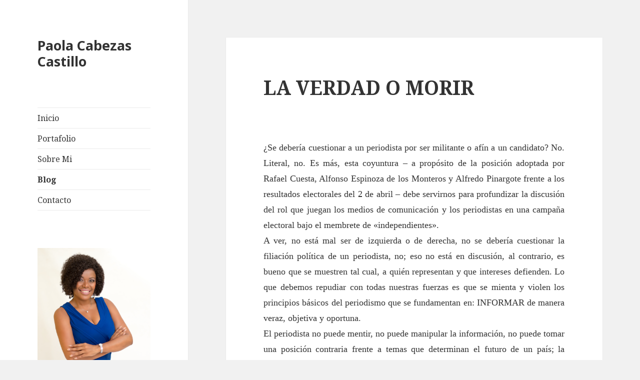

--- FILE ---
content_type: text/html; charset=UTF-8
request_url: https://paolacabezascastillo.com/blog-de-politica-de-derechos-en-ecuador/page/2/
body_size: 21837
content:
<!DOCTYPE html>
<html lang="es" class="no-js">
<head>
	<meta charset="UTF-8">
	<meta name="viewport" content="width=device-width">
	<link rel="profile" href="http://gmpg.org/xfn/11">
	<link rel="pingback" href="https://paolacabezascastillo.com/xmlrpc.php">
	<!--[if lt IE 9]>
	<script src="https://paolacabezascastillo.com/wp-content/themes/themes/twentyfifteen/js/html5.js"></script>
	<![endif]-->
	<script>(function(html){html.className = html.className.replace(/\bno-js\b/,'js')})(document.documentElement);</script>
<meta name='robots' content='index, follow, max-image-preview:large, max-snippet:-1, max-video-preview:-1' />
	<style>img:is([sizes="auto" i], [sizes^="auto," i]) { contain-intrinsic-size: 3000px 1500px }</style>
	
	<!-- This site is optimized with the Yoast SEO plugin v26.8 - https://yoast.com/product/yoast-seo-wordpress/ -->
	<title>Política de derechos en Ecuador - Paola Cabezas Castillo</title>
	<meta name="description" content="Política de derechos en Ecuador. Este blog se convierte en mi espacio de catarsis, donde soy YO. No quiero aplausos, pero tampoco me flagelen." />
	<link rel="canonical" href="https://paolacabezascastillo.com/blog-de-politica-de-derechos-en-ecuador/page/2/" />
	<link rel="prev" href="https://paolacabezascastillo.com/blog-de-politica-de-derechos-en-ecuador/" />
	<meta property="og:locale" content="es_ES" />
	<meta property="og:type" content="article" />
	<meta property="og:title" content="Política de derechos en Ecuador - Paola Cabezas Castillo" />
	<meta property="og:description" content="Política de derechos en Ecuador. Este blog se convierte en mi espacio de catarsis, donde soy YO. No quiero aplausos, pero tampoco me flagelen." />
	<meta property="og:url" content="https://paolacabezascastillo.com/blog-de-politica-de-derechos-en-ecuador/" />
	<meta property="og:site_name" content="Paola Cabezas Castillo" />
	<meta name="twitter:card" content="summary_large_image" />
	<script type="application/ld+json" class="yoast-schema-graph">{"@context":"https://schema.org","@graph":[{"@type":["WebPage","CollectionPage"],"@id":"https://paolacabezascastillo.com/blog-de-politica-de-derechos-en-ecuador/","url":"https://paolacabezascastillo.com/blog-de-politica-de-derechos-en-ecuador/page/2/","name":"Política de derechos en Ecuador - Paola Cabezas Castillo","isPartOf":{"@id":"https://paolacabezascastillo.com/#website"},"datePublished":"2018-09-06T15:19:42+00:00","dateModified":"2019-11-06T05:59:07+00:00","description":"Política de derechos en Ecuador. Este blog se convierte en mi espacio de catarsis, donde soy YO. No quiero aplausos, pero tampoco me flagelen.","breadcrumb":{"@id":"https://paolacabezascastillo.com/blog-de-politica-de-derechos-en-ecuador/page/2/#breadcrumb"},"inLanguage":"es"},{"@type":"BreadcrumbList","@id":"https://paolacabezascastillo.com/blog-de-politica-de-derechos-en-ecuador/page/2/#breadcrumb","itemListElement":[{"@type":"ListItem","position":1,"name":"Portada","item":"https://paolacabezascastillo.com/"},{"@type":"ListItem","position":2,"name":"Blog"}]},{"@type":"WebSite","@id":"https://paolacabezascastillo.com/#website","url":"https://paolacabezascastillo.com/","name":"Paola Cabezas Castillo","description":"","publisher":{"@id":"https://paolacabezascastillo.com/#/schema/person/80c656ee0e12cafa227b486e2f307445"},"potentialAction":[{"@type":"SearchAction","target":{"@type":"EntryPoint","urlTemplate":"https://paolacabezascastillo.com/?s={search_term_string}"},"query-input":{"@type":"PropertyValueSpecification","valueRequired":true,"valueName":"search_term_string"}}],"inLanguage":"es"},{"@type":["Person","Organization"],"@id":"https://paolacabezascastillo.com/#/schema/person/80c656ee0e12cafa227b486e2f307445","name":"Paola Cabezas","image":{"@type":"ImageObject","inLanguage":"es","@id":"https://paolacabezascastillo.com/#/schema/person/image/","url":"https://secure.gravatar.com/avatar/c06f252e88381e7342fdd0efeab299231e3e10e81318e5bb335fb374ff5bab24?s=96&d=mm&r=g","contentUrl":"https://secure.gravatar.com/avatar/c06f252e88381e7342fdd0efeab299231e3e10e81318e5bb335fb374ff5bab24?s=96&d=mm&r=g","caption":"Paola Cabezas"},"logo":{"@id":"https://paolacabezascastillo.com/#/schema/person/image/"}}]}</script>
	<!-- / Yoast SEO plugin. -->


<link rel='dns-prefetch' href='//ws.sharethis.com' />
<link rel='dns-prefetch' href='//fonts.googleapis.com' />
<link rel='dns-prefetch' href='//www.googletagmanager.com' />
<link rel='dns-prefetch' href='//pagead2.googlesyndication.com' />
<link href='https://fonts.gstatic.com' crossorigin rel='preconnect' />
<link rel="alternate" type="application/rss+xml" title="Paola Cabezas Castillo &raquo; Feed" href="https://paolacabezascastillo.com/feed/" />
<link rel="alternate" type="application/rss+xml" title="Paola Cabezas Castillo &raquo; Feed de los comentarios" href="https://paolacabezascastillo.com/comments/feed/" />
<script type="text/javascript">
/* <![CDATA[ */
window._wpemojiSettings = {"baseUrl":"https:\/\/s.w.org\/images\/core\/emoji\/16.0.1\/72x72\/","ext":".png","svgUrl":"https:\/\/s.w.org\/images\/core\/emoji\/16.0.1\/svg\/","svgExt":".svg","source":{"concatemoji":"https:\/\/paolacabezascastillo.com\/wp-includes\/js\/wp-emoji-release.min.js?ver=6.8.3"}};
/*! This file is auto-generated */
!function(s,n){var o,i,e;function c(e){try{var t={supportTests:e,timestamp:(new Date).valueOf()};sessionStorage.setItem(o,JSON.stringify(t))}catch(e){}}function p(e,t,n){e.clearRect(0,0,e.canvas.width,e.canvas.height),e.fillText(t,0,0);var t=new Uint32Array(e.getImageData(0,0,e.canvas.width,e.canvas.height).data),a=(e.clearRect(0,0,e.canvas.width,e.canvas.height),e.fillText(n,0,0),new Uint32Array(e.getImageData(0,0,e.canvas.width,e.canvas.height).data));return t.every(function(e,t){return e===a[t]})}function u(e,t){e.clearRect(0,0,e.canvas.width,e.canvas.height),e.fillText(t,0,0);for(var n=e.getImageData(16,16,1,1),a=0;a<n.data.length;a++)if(0!==n.data[a])return!1;return!0}function f(e,t,n,a){switch(t){case"flag":return n(e,"\ud83c\udff3\ufe0f\u200d\u26a7\ufe0f","\ud83c\udff3\ufe0f\u200b\u26a7\ufe0f")?!1:!n(e,"\ud83c\udde8\ud83c\uddf6","\ud83c\udde8\u200b\ud83c\uddf6")&&!n(e,"\ud83c\udff4\udb40\udc67\udb40\udc62\udb40\udc65\udb40\udc6e\udb40\udc67\udb40\udc7f","\ud83c\udff4\u200b\udb40\udc67\u200b\udb40\udc62\u200b\udb40\udc65\u200b\udb40\udc6e\u200b\udb40\udc67\u200b\udb40\udc7f");case"emoji":return!a(e,"\ud83e\udedf")}return!1}function g(e,t,n,a){var r="undefined"!=typeof WorkerGlobalScope&&self instanceof WorkerGlobalScope?new OffscreenCanvas(300,150):s.createElement("canvas"),o=r.getContext("2d",{willReadFrequently:!0}),i=(o.textBaseline="top",o.font="600 32px Arial",{});return e.forEach(function(e){i[e]=t(o,e,n,a)}),i}function t(e){var t=s.createElement("script");t.src=e,t.defer=!0,s.head.appendChild(t)}"undefined"!=typeof Promise&&(o="wpEmojiSettingsSupports",i=["flag","emoji"],n.supports={everything:!0,everythingExceptFlag:!0},e=new Promise(function(e){s.addEventListener("DOMContentLoaded",e,{once:!0})}),new Promise(function(t){var n=function(){try{var e=JSON.parse(sessionStorage.getItem(o));if("object"==typeof e&&"number"==typeof e.timestamp&&(new Date).valueOf()<e.timestamp+604800&&"object"==typeof e.supportTests)return e.supportTests}catch(e){}return null}();if(!n){if("undefined"!=typeof Worker&&"undefined"!=typeof OffscreenCanvas&&"undefined"!=typeof URL&&URL.createObjectURL&&"undefined"!=typeof Blob)try{var e="postMessage("+g.toString()+"("+[JSON.stringify(i),f.toString(),p.toString(),u.toString()].join(",")+"));",a=new Blob([e],{type:"text/javascript"}),r=new Worker(URL.createObjectURL(a),{name:"wpTestEmojiSupports"});return void(r.onmessage=function(e){c(n=e.data),r.terminate(),t(n)})}catch(e){}c(n=g(i,f,p,u))}t(n)}).then(function(e){for(var t in e)n.supports[t]=e[t],n.supports.everything=n.supports.everything&&n.supports[t],"flag"!==t&&(n.supports.everythingExceptFlag=n.supports.everythingExceptFlag&&n.supports[t]);n.supports.everythingExceptFlag=n.supports.everythingExceptFlag&&!n.supports.flag,n.DOMReady=!1,n.readyCallback=function(){n.DOMReady=!0}}).then(function(){return e}).then(function(){var e;n.supports.everything||(n.readyCallback(),(e=n.source||{}).concatemoji?t(e.concatemoji):e.wpemoji&&e.twemoji&&(t(e.twemoji),t(e.wpemoji)))}))}((window,document),window._wpemojiSettings);
/* ]]> */
</script>
<style id='wp-emoji-styles-inline-css' type='text/css'>

	img.wp-smiley, img.emoji {
		display: inline !important;
		border: none !important;
		box-shadow: none !important;
		height: 1em !important;
		width: 1em !important;
		margin: 0 0.07em !important;
		vertical-align: -0.1em !important;
		background: none !important;
		padding: 0 !important;
	}
</style>
<link rel='stylesheet' id='wp-block-library-css' href='https://paolacabezascastillo.com/wp-includes/css/dist/block-library/style.min.css?ver=6.8.3' type='text/css' media='all' />
<style id='wp-block-library-theme-inline-css' type='text/css'>
.wp-block-audio :where(figcaption){color:#555;font-size:13px;text-align:center}.is-dark-theme .wp-block-audio :where(figcaption){color:#ffffffa6}.wp-block-audio{margin:0 0 1em}.wp-block-code{border:1px solid #ccc;border-radius:4px;font-family:Menlo,Consolas,monaco,monospace;padding:.8em 1em}.wp-block-embed :where(figcaption){color:#555;font-size:13px;text-align:center}.is-dark-theme .wp-block-embed :where(figcaption){color:#ffffffa6}.wp-block-embed{margin:0 0 1em}.blocks-gallery-caption{color:#555;font-size:13px;text-align:center}.is-dark-theme .blocks-gallery-caption{color:#ffffffa6}:root :where(.wp-block-image figcaption){color:#555;font-size:13px;text-align:center}.is-dark-theme :root :where(.wp-block-image figcaption){color:#ffffffa6}.wp-block-image{margin:0 0 1em}.wp-block-pullquote{border-bottom:4px solid;border-top:4px solid;color:currentColor;margin-bottom:1.75em}.wp-block-pullquote cite,.wp-block-pullquote footer,.wp-block-pullquote__citation{color:currentColor;font-size:.8125em;font-style:normal;text-transform:uppercase}.wp-block-quote{border-left:.25em solid;margin:0 0 1.75em;padding-left:1em}.wp-block-quote cite,.wp-block-quote footer{color:currentColor;font-size:.8125em;font-style:normal;position:relative}.wp-block-quote:where(.has-text-align-right){border-left:none;border-right:.25em solid;padding-left:0;padding-right:1em}.wp-block-quote:where(.has-text-align-center){border:none;padding-left:0}.wp-block-quote.is-large,.wp-block-quote.is-style-large,.wp-block-quote:where(.is-style-plain){border:none}.wp-block-search .wp-block-search__label{font-weight:700}.wp-block-search__button{border:1px solid #ccc;padding:.375em .625em}:where(.wp-block-group.has-background){padding:1.25em 2.375em}.wp-block-separator.has-css-opacity{opacity:.4}.wp-block-separator{border:none;border-bottom:2px solid;margin-left:auto;margin-right:auto}.wp-block-separator.has-alpha-channel-opacity{opacity:1}.wp-block-separator:not(.is-style-wide):not(.is-style-dots){width:100px}.wp-block-separator.has-background:not(.is-style-dots){border-bottom:none;height:1px}.wp-block-separator.has-background:not(.is-style-wide):not(.is-style-dots){height:2px}.wp-block-table{margin:0 0 1em}.wp-block-table td,.wp-block-table th{word-break:normal}.wp-block-table :where(figcaption){color:#555;font-size:13px;text-align:center}.is-dark-theme .wp-block-table :where(figcaption){color:#ffffffa6}.wp-block-video :where(figcaption){color:#555;font-size:13px;text-align:center}.is-dark-theme .wp-block-video :where(figcaption){color:#ffffffa6}.wp-block-video{margin:0 0 1em}:root :where(.wp-block-template-part.has-background){margin-bottom:0;margin-top:0;padding:1.25em 2.375em}
</style>
<style id='classic-theme-styles-inline-css' type='text/css'>
/*! This file is auto-generated */
.wp-block-button__link{color:#fff;background-color:#32373c;border-radius:9999px;box-shadow:none;text-decoration:none;padding:calc(.667em + 2px) calc(1.333em + 2px);font-size:1.125em}.wp-block-file__button{background:#32373c;color:#fff;text-decoration:none}
</style>
<style id='global-styles-inline-css' type='text/css'>
:root{--wp--preset--aspect-ratio--square: 1;--wp--preset--aspect-ratio--4-3: 4/3;--wp--preset--aspect-ratio--3-4: 3/4;--wp--preset--aspect-ratio--3-2: 3/2;--wp--preset--aspect-ratio--2-3: 2/3;--wp--preset--aspect-ratio--16-9: 16/9;--wp--preset--aspect-ratio--9-16: 9/16;--wp--preset--color--black: #000000;--wp--preset--color--cyan-bluish-gray: #abb8c3;--wp--preset--color--white: #fff;--wp--preset--color--pale-pink: #f78da7;--wp--preset--color--vivid-red: #cf2e2e;--wp--preset--color--luminous-vivid-orange: #ff6900;--wp--preset--color--luminous-vivid-amber: #fcb900;--wp--preset--color--light-green-cyan: #7bdcb5;--wp--preset--color--vivid-green-cyan: #00d084;--wp--preset--color--pale-cyan-blue: #8ed1fc;--wp--preset--color--vivid-cyan-blue: #0693e3;--wp--preset--color--vivid-purple: #9b51e0;--wp--preset--color--dark-gray: #111;--wp--preset--color--light-gray: #f1f1f1;--wp--preset--color--yellow: #f4ca16;--wp--preset--color--dark-brown: #352712;--wp--preset--color--medium-pink: #e53b51;--wp--preset--color--light-pink: #ffe5d1;--wp--preset--color--dark-purple: #2e2256;--wp--preset--color--purple: #674970;--wp--preset--color--blue-gray: #22313f;--wp--preset--color--bright-blue: #55c3dc;--wp--preset--color--light-blue: #e9f2f9;--wp--preset--gradient--vivid-cyan-blue-to-vivid-purple: linear-gradient(135deg,rgba(6,147,227,1) 0%,rgb(155,81,224) 100%);--wp--preset--gradient--light-green-cyan-to-vivid-green-cyan: linear-gradient(135deg,rgb(122,220,180) 0%,rgb(0,208,130) 100%);--wp--preset--gradient--luminous-vivid-amber-to-luminous-vivid-orange: linear-gradient(135deg,rgba(252,185,0,1) 0%,rgba(255,105,0,1) 100%);--wp--preset--gradient--luminous-vivid-orange-to-vivid-red: linear-gradient(135deg,rgba(255,105,0,1) 0%,rgb(207,46,46) 100%);--wp--preset--gradient--very-light-gray-to-cyan-bluish-gray: linear-gradient(135deg,rgb(238,238,238) 0%,rgb(169,184,195) 100%);--wp--preset--gradient--cool-to-warm-spectrum: linear-gradient(135deg,rgb(74,234,220) 0%,rgb(151,120,209) 20%,rgb(207,42,186) 40%,rgb(238,44,130) 60%,rgb(251,105,98) 80%,rgb(254,248,76) 100%);--wp--preset--gradient--blush-light-purple: linear-gradient(135deg,rgb(255,206,236) 0%,rgb(152,150,240) 100%);--wp--preset--gradient--blush-bordeaux: linear-gradient(135deg,rgb(254,205,165) 0%,rgb(254,45,45) 50%,rgb(107,0,62) 100%);--wp--preset--gradient--luminous-dusk: linear-gradient(135deg,rgb(255,203,112) 0%,rgb(199,81,192) 50%,rgb(65,88,208) 100%);--wp--preset--gradient--pale-ocean: linear-gradient(135deg,rgb(255,245,203) 0%,rgb(182,227,212) 50%,rgb(51,167,181) 100%);--wp--preset--gradient--electric-grass: linear-gradient(135deg,rgb(202,248,128) 0%,rgb(113,206,126) 100%);--wp--preset--gradient--midnight: linear-gradient(135deg,rgb(2,3,129) 0%,rgb(40,116,252) 100%);--wp--preset--font-size--small: 13px;--wp--preset--font-size--medium: 20px;--wp--preset--font-size--large: 36px;--wp--preset--font-size--x-large: 42px;--wp--preset--spacing--20: 0.44rem;--wp--preset--spacing--30: 0.67rem;--wp--preset--spacing--40: 1rem;--wp--preset--spacing--50: 1.5rem;--wp--preset--spacing--60: 2.25rem;--wp--preset--spacing--70: 3.38rem;--wp--preset--spacing--80: 5.06rem;--wp--preset--shadow--natural: 6px 6px 9px rgba(0, 0, 0, 0.2);--wp--preset--shadow--deep: 12px 12px 50px rgba(0, 0, 0, 0.4);--wp--preset--shadow--sharp: 6px 6px 0px rgba(0, 0, 0, 0.2);--wp--preset--shadow--outlined: 6px 6px 0px -3px rgba(255, 255, 255, 1), 6px 6px rgba(0, 0, 0, 1);--wp--preset--shadow--crisp: 6px 6px 0px rgba(0, 0, 0, 1);}:where(.is-layout-flex){gap: 0.5em;}:where(.is-layout-grid){gap: 0.5em;}body .is-layout-flex{display: flex;}.is-layout-flex{flex-wrap: wrap;align-items: center;}.is-layout-flex > :is(*, div){margin: 0;}body .is-layout-grid{display: grid;}.is-layout-grid > :is(*, div){margin: 0;}:where(.wp-block-columns.is-layout-flex){gap: 2em;}:where(.wp-block-columns.is-layout-grid){gap: 2em;}:where(.wp-block-post-template.is-layout-flex){gap: 1.25em;}:where(.wp-block-post-template.is-layout-grid){gap: 1.25em;}.has-black-color{color: var(--wp--preset--color--black) !important;}.has-cyan-bluish-gray-color{color: var(--wp--preset--color--cyan-bluish-gray) !important;}.has-white-color{color: var(--wp--preset--color--white) !important;}.has-pale-pink-color{color: var(--wp--preset--color--pale-pink) !important;}.has-vivid-red-color{color: var(--wp--preset--color--vivid-red) !important;}.has-luminous-vivid-orange-color{color: var(--wp--preset--color--luminous-vivid-orange) !important;}.has-luminous-vivid-amber-color{color: var(--wp--preset--color--luminous-vivid-amber) !important;}.has-light-green-cyan-color{color: var(--wp--preset--color--light-green-cyan) !important;}.has-vivid-green-cyan-color{color: var(--wp--preset--color--vivid-green-cyan) !important;}.has-pale-cyan-blue-color{color: var(--wp--preset--color--pale-cyan-blue) !important;}.has-vivid-cyan-blue-color{color: var(--wp--preset--color--vivid-cyan-blue) !important;}.has-vivid-purple-color{color: var(--wp--preset--color--vivid-purple) !important;}.has-black-background-color{background-color: var(--wp--preset--color--black) !important;}.has-cyan-bluish-gray-background-color{background-color: var(--wp--preset--color--cyan-bluish-gray) !important;}.has-white-background-color{background-color: var(--wp--preset--color--white) !important;}.has-pale-pink-background-color{background-color: var(--wp--preset--color--pale-pink) !important;}.has-vivid-red-background-color{background-color: var(--wp--preset--color--vivid-red) !important;}.has-luminous-vivid-orange-background-color{background-color: var(--wp--preset--color--luminous-vivid-orange) !important;}.has-luminous-vivid-amber-background-color{background-color: var(--wp--preset--color--luminous-vivid-amber) !important;}.has-light-green-cyan-background-color{background-color: var(--wp--preset--color--light-green-cyan) !important;}.has-vivid-green-cyan-background-color{background-color: var(--wp--preset--color--vivid-green-cyan) !important;}.has-pale-cyan-blue-background-color{background-color: var(--wp--preset--color--pale-cyan-blue) !important;}.has-vivid-cyan-blue-background-color{background-color: var(--wp--preset--color--vivid-cyan-blue) !important;}.has-vivid-purple-background-color{background-color: var(--wp--preset--color--vivid-purple) !important;}.has-black-border-color{border-color: var(--wp--preset--color--black) !important;}.has-cyan-bluish-gray-border-color{border-color: var(--wp--preset--color--cyan-bluish-gray) !important;}.has-white-border-color{border-color: var(--wp--preset--color--white) !important;}.has-pale-pink-border-color{border-color: var(--wp--preset--color--pale-pink) !important;}.has-vivid-red-border-color{border-color: var(--wp--preset--color--vivid-red) !important;}.has-luminous-vivid-orange-border-color{border-color: var(--wp--preset--color--luminous-vivid-orange) !important;}.has-luminous-vivid-amber-border-color{border-color: var(--wp--preset--color--luminous-vivid-amber) !important;}.has-light-green-cyan-border-color{border-color: var(--wp--preset--color--light-green-cyan) !important;}.has-vivid-green-cyan-border-color{border-color: var(--wp--preset--color--vivid-green-cyan) !important;}.has-pale-cyan-blue-border-color{border-color: var(--wp--preset--color--pale-cyan-blue) !important;}.has-vivid-cyan-blue-border-color{border-color: var(--wp--preset--color--vivid-cyan-blue) !important;}.has-vivid-purple-border-color{border-color: var(--wp--preset--color--vivid-purple) !important;}.has-vivid-cyan-blue-to-vivid-purple-gradient-background{background: var(--wp--preset--gradient--vivid-cyan-blue-to-vivid-purple) !important;}.has-light-green-cyan-to-vivid-green-cyan-gradient-background{background: var(--wp--preset--gradient--light-green-cyan-to-vivid-green-cyan) !important;}.has-luminous-vivid-amber-to-luminous-vivid-orange-gradient-background{background: var(--wp--preset--gradient--luminous-vivid-amber-to-luminous-vivid-orange) !important;}.has-luminous-vivid-orange-to-vivid-red-gradient-background{background: var(--wp--preset--gradient--luminous-vivid-orange-to-vivid-red) !important;}.has-very-light-gray-to-cyan-bluish-gray-gradient-background{background: var(--wp--preset--gradient--very-light-gray-to-cyan-bluish-gray) !important;}.has-cool-to-warm-spectrum-gradient-background{background: var(--wp--preset--gradient--cool-to-warm-spectrum) !important;}.has-blush-light-purple-gradient-background{background: var(--wp--preset--gradient--blush-light-purple) !important;}.has-blush-bordeaux-gradient-background{background: var(--wp--preset--gradient--blush-bordeaux) !important;}.has-luminous-dusk-gradient-background{background: var(--wp--preset--gradient--luminous-dusk) !important;}.has-pale-ocean-gradient-background{background: var(--wp--preset--gradient--pale-ocean) !important;}.has-electric-grass-gradient-background{background: var(--wp--preset--gradient--electric-grass) !important;}.has-midnight-gradient-background{background: var(--wp--preset--gradient--midnight) !important;}.has-small-font-size{font-size: var(--wp--preset--font-size--small) !important;}.has-medium-font-size{font-size: var(--wp--preset--font-size--medium) !important;}.has-large-font-size{font-size: var(--wp--preset--font-size--large) !important;}.has-x-large-font-size{font-size: var(--wp--preset--font-size--x-large) !important;}
:where(.wp-block-post-template.is-layout-flex){gap: 1.25em;}:where(.wp-block-post-template.is-layout-grid){gap: 1.25em;}
:where(.wp-block-columns.is-layout-flex){gap: 2em;}:where(.wp-block-columns.is-layout-grid){gap: 2em;}
:root :where(.wp-block-pullquote){font-size: 1.5em;line-height: 1.6;}
</style>
<link rel='stylesheet' id='contact-form-7-css' href='https://paolacabezascastillo.com/wp-content/plugins/contact-form-7/includes/css/styles.css?ver=6.1.4' type='text/css' media='all' />
<link rel='stylesheet' id='finalTilesGallery_stylesheet-css' href='https://paolacabezascastillo.com/wp-content/plugins/final-tiles-grid-gallery-lite/scripts/ftg.css?ver=3.6.10' type='text/css' media='all' />
<link rel='stylesheet' id='fontawesome_stylesheet-css' href='https://paolacabezascastillo.com/wp-content/plugins/final-tiles-grid-gallery-lite/fonts/font-awesome/css/font-awesome.min.css?ver=6.8.3' type='text/css' media='all' />
<link rel='stylesheet' id='sfbap1_socialfeed_style-css' href='https://paolacabezascastillo.com/wp-content/plugins/wp-social-feed/includes/../bower_components/social-feed/css/jquery.socialfeed.css?ver=1.0.0' type='text/css' media='all' />
<link rel='stylesheet' id='megamenu-css' href='https://paolacabezascastillo.com/wp-content/uploads/maxmegamenu/style.css?ver=b745fc' type='text/css' media='all' />
<link rel='stylesheet' id='dashicons-css' href='https://paolacabezascastillo.com/wp-includes/css/dashicons.min.css?ver=6.8.3' type='text/css' media='all' />
<link rel='stylesheet' id='twentyfifteen-fonts-css' href='https://fonts.googleapis.com/css?family=Noto+Sans%3A400italic%2C700italic%2C400%2C700%7CNoto+Serif%3A400italic%2C700italic%2C400%2C700%7CInconsolata%3A400%2C700&#038;subset=latin%2Clatin-ext' type='text/css' media='all' />
<link rel='stylesheet' id='genericons-css' href='https://paolacabezascastillo.com/wp-content/themes/themes/twentyfifteen/genericons/genericons.css?ver=3.2' type='text/css' media='all' />
<link rel='stylesheet' id='twentyfifteen-style-css' href='https://paolacabezascastillo.com/wp-content/themes/themes/twentyfifteen/style.css?ver=6.8.3' type='text/css' media='all' />
<link rel='stylesheet' id='twentyfifteen-block-style-css' href='https://paolacabezascastillo.com/wp-content/themes/themes/twentyfifteen/css/blocks.css?ver=20181230' type='text/css' media='all' />
<!--[if lt IE 9]>
<link rel='stylesheet' id='twentyfifteen-ie-css' href='https://paolacabezascastillo.com/wp-content/themes/themes/twentyfifteen/css/ie.css?ver=20141010' type='text/css' media='all' />
<![endif]-->
<!--[if lt IE 8]>
<link rel='stylesheet' id='twentyfifteen-ie7-css' href='https://paolacabezascastillo.com/wp-content/themes/themes/twentyfifteen/css/ie7.css?ver=20141010' type='text/css' media='all' />
<![endif]-->
<script type="text/javascript" src="https://paolacabezascastillo.com/wp-includes/js/jquery/jquery.min.js?ver=3.7.1" id="jquery-core-js"></script>
<script type="text/javascript" src="https://paolacabezascastillo.com/wp-includes/js/jquery/jquery-migrate.min.js?ver=3.4.1" id="jquery-migrate-js"></script>
<script id='st_insights_js' type="text/javascript" src="https://ws.sharethis.com/button/st_insights.js?publisher=4d48b7c5-0ae3-43d4-bfbe-3ff8c17a8ae6&amp;product=simpleshare&amp;ver=8.5.3" id="ssba-sharethis-js"></script>
<script type="text/javascript" src="https://paolacabezascastillo.com/wp-content/plugins/sticky-menu-or-anything-on-scroll/assets/js/jq-sticky-anything.min.js?ver=2.1.1" id="stickyAnythingLib-js"></script>
<script type="text/javascript" src="https://paolacabezascastillo.com/wp-content/plugins/wp-social-feed/includes/../bower_components/codebird-js/codebird.js?ver=6.8.3" id="sfbap1_codebird-js"></script>
<script type="text/javascript" src="https://paolacabezascastillo.com/wp-content/plugins/wp-social-feed/includes/../bower_components/doT/doT.min.js?ver=6.8.3" id="sfbap1_doT-js"></script>
<script type="text/javascript" src="https://paolacabezascastillo.com/wp-content/plugins/wp-social-feed/includes/../bower_components/moment/min/moment.min.js?ver=6.8.3" id="sfbap1_moment-js"></script>
<script type="text/javascript" src="https://paolacabezascastillo.com/wp-content/plugins/wp-social-feed/includes/../bower_components/social-feed/js/jquery.socialfeed.js?ver=6.8.3" id="sfbap1_socialfeed-js"></script>
<script type="text/javascript" src="https://paolacabezascastillo.com/wp-content/plugins/wp-social-feed/includes/../bower_components/moment/locale/en-ca.js?ver=6.8.3" id="sfbap1_en-js"></script>
<link rel="https://api.w.org/" href="https://paolacabezascastillo.com/wp-json/" /><link rel="EditURI" type="application/rsd+xml" title="RSD" href="https://paolacabezascastillo.com/xmlrpc.php?rsd" />
<meta name="generator" content="WordPress 6.8.3" />

		<!-- GA Google Analytics @ https://m0n.co/ga -->
		<script>
			(function(i,s,o,g,r,a,m){i['GoogleAnalyticsObject']=r;i[r]=i[r]||function(){
			(i[r].q=i[r].q||[]).push(arguments)},i[r].l=1*new Date();a=s.createElement(o),
			m=s.getElementsByTagName(o)[0];a.async=1;a.src=g;m.parentNode.insertBefore(a,m)
			})(window,document,'script','https://www.google-analytics.com/analytics.js','ga');
			ga('create', 'UA-129621216-1', 'auto');
			ga('send', 'pageview');
		</script>

	<meta name="generator" content="Site Kit by Google 1.170.0" /><!-- Analytics by WP Statistics - https://wp-statistics.com -->

<!-- Metaetiquetas de Google AdSense añadidas por Site Kit -->
<meta name="google-adsense-platform-account" content="ca-host-pub-2644536267352236">
<meta name="google-adsense-platform-domain" content="sitekit.withgoogle.com">
<!-- Acabar con las metaetiquetas de Google AdSense añadidas por Site Kit -->
<meta name="generator" content="Elementor 3.34.2; features: additional_custom_breakpoints; settings: css_print_method-external, google_font-enabled, font_display-auto">
			<style>
				.e-con.e-parent:nth-of-type(n+4):not(.e-lazyloaded):not(.e-no-lazyload),
				.e-con.e-parent:nth-of-type(n+4):not(.e-lazyloaded):not(.e-no-lazyload) * {
					background-image: none !important;
				}
				@media screen and (max-height: 1024px) {
					.e-con.e-parent:nth-of-type(n+3):not(.e-lazyloaded):not(.e-no-lazyload),
					.e-con.e-parent:nth-of-type(n+3):not(.e-lazyloaded):not(.e-no-lazyload) * {
						background-image: none !important;
					}
				}
				@media screen and (max-height: 640px) {
					.e-con.e-parent:nth-of-type(n+2):not(.e-lazyloaded):not(.e-no-lazyload),
					.e-con.e-parent:nth-of-type(n+2):not(.e-lazyloaded):not(.e-no-lazyload) * {
						background-image: none !important;
					}
				}
			</style>
			
<!-- Fragmento de código de Google Adsense añadido por Site Kit -->
<script type="text/javascript" async="async" src="https://pagead2.googlesyndication.com/pagead/js/adsbygoogle.js?client=ca-pub-9070689742028940&amp;host=ca-host-pub-2644536267352236" crossorigin="anonymous"></script>

<!-- Final del fragmento de código de Google Adsense añadido por Site Kit -->
<link rel="icon" href="https://paolacabezascastillo.com/wp-content/uploads/2022/11/cropped-Paola-Cabezas-Favicon-32x32.png" sizes="32x32" />
<link rel="icon" href="https://paolacabezascastillo.com/wp-content/uploads/2022/11/cropped-Paola-Cabezas-Favicon-192x192.png" sizes="192x192" />
<link rel="apple-touch-icon" href="https://paolacabezascastillo.com/wp-content/uploads/2022/11/cropped-Paola-Cabezas-Favicon-180x180.png" />
<meta name="msapplication-TileImage" content="https://paolacabezascastillo.com/wp-content/uploads/2022/11/cropped-Paola-Cabezas-Favicon-270x270.png" />
<style type="text/css">/** Mega Menu CSS: fs **/</style>
</head>

<body class="blog paged wp-embed-responsive paged-2 wp-theme-themestwentyfifteen elementor-default elementor-kit-862">
<div id="page" class="hfeed site">
	<a class="skip-link screen-reader-text" href="#content">Skip to content</a>

	<div id="sidebar" class="sidebar">
		<header id="masthead" class="site-header" role="banner">
			<div class="site-branding">
										<p class="site-title"><a href="https://paolacabezascastillo.com/" rel="home">Paola Cabezas Castillo</a></p>
										<button class="secondary-toggle">Menu and widgets</button>
			</div><!-- .site-branding -->
		</header><!-- .site-header -->

			<div id="secondary" class="secondary">

					<nav id="site-navigation" class="main-navigation" role="navigation">
				<div class="menu-menu-container"><ul id="menu-menu" class="nav-menu"><li id="menu-item-230" class="menu-item menu-item-type-post_type menu-item-object-page menu-item-home menu-item-230"><a href="https://paolacabezascastillo.com/">Inicio</a></li>
<li id="menu-item-293" class="menu-item menu-item-type-post_type menu-item-object-page menu-item-293"><a href="https://paolacabezascastillo.com/portafolio/">Portafolio</a></li>
<li id="menu-item-260" class="menu-item menu-item-type-post_type menu-item-object-page menu-item-260"><a href="https://paolacabezascastillo.com/sobre-paola-comunicadora-y-periodista/">Sobre Mi</a></li>
<li id="menu-item-229" class="menu-item menu-item-type-post_type menu-item-object-page current-menu-item page_item page-item-88 current_page_item current_page_parent menu-item-229"><a href="https://paolacabezascastillo.com/blog-de-politica-de-derechos-en-ecuador/" aria-current="page">Blog</a></li>
<li id="menu-item-614" class="menu-item menu-item-type-custom menu-item-object-custom menu-item-home menu-item-614"><a href="http://paolacabezascastillo.com/#contacto">Contacto</a></li>
</ul></div>			</nav><!-- .main-navigation -->
		
		
					<div id="widget-area" class="widget-area" role="complementary">
				<aside id="media_image-3" class="widget widget_media_image"><img fetchpriority="high" width="700" height="1000" src="https://paolacabezascastillo.com/wp-content/uploads/2018/11/paola-1.png" class="image wp-image-547  attachment-full size-full" alt="Paola Cabezas Castillo" style="max-width: 100%; height: auto;" decoding="async" srcset="https://paolacabezascastillo.com/wp-content/uploads/2018/11/paola-1.png 700w, https://paolacabezascastillo.com/wp-content/uploads/2018/11/paola-1-210x300.png 210w" sizes="(max-width: 700px) 100vw, 700px" /></aside><aside id="text-3" class="widget widget_text">			<div class="textwidget"><p><P ALIGN="justify"> La prudencia no es exactamente mi mayor virtud. Sin embargo, trato de convivir en este mundo de verdades a medias. Ser prudente es considerado como una cualidad, para mí es un efecto de envenenamiento producido por no decir lo que piensas. Este blog se convierte en mi espacio de catarsis, de desahogo, donde soy YO. No quiero aplausos, pero tampoco me flagelen sino escribo lo que quieren leer. Es mi espacio, y en el reivindico la imprudencia como ejercicio de libertad.</p>
</div>
		</aside>
		<aside id="recent-posts-2" class="widget widget_recent_entries">
		<h2 class="widget-title">Entradas recientes</h2>
		<ul>
											<li>
					<a href="https://paolacabezascastillo.com/esmeraldas-indignacion-cifras/">Esmeraldas: La indignación va más allá de las cifras</a>
									</li>
											<li>
					<a href="https://paolacabezascastillo.com/en-ecuador-nos-matan/">¡AUXILIO! En Ecuador nos matan</a>
									</li>
											<li>
					<a href="https://paolacabezascastillo.com/maria-paula-y-la-salida-de-carrillo/">¿Qué pierde María Paula con la salida de Carrillo?</a>
									</li>
											<li>
					<a href="https://paolacabezascastillo.com/reduccion-de-sueldos-a-asambleistas-medida-populista-de-moreno/">Reducción de sueldos a asambleístas ¿Medida Populista de Moreno?</a>
									</li>
											<li>
					<a href="https://paolacabezascastillo.com/la-obras-del-gobierno-de-todos/">La Otra Cara: Las obras del «Gobierno de Todos».</a>
									</li>
											<li>
					<a href="https://paolacabezascastillo.com/ley-del-saqueo-en-ecuador/">La Otra Cara: Ecuador es víctima de la «Ley del Saqueo»</a>
									</li>
											<li>
					<a href="https://paolacabezascastillo.com/la-educacion-nos-salvo/">La educación nos salvó</a>
									</li>
											<li>
					<a href="https://paolacabezascastillo.com/hasta-cuando-el-destierro-de-la-libertad-en-ecuador/">¿Hasta cuándo el destierro de la libertad en Ecuador?</a>
									</li>
											<li>
					<a href="https://paolacabezascastillo.com/rumores-que-matan/">Rumores que matan</a>
									</li>
											<li>
					<a href="https://paolacabezascastillo.com/yegua-puta-y-montonera/">YEGUA, PUTA Y MONTONERA</a>
									</li>
					</ul>

		</aside><aside id="search-4" class="widget widget_search"><form role="search" method="get" class="search-form" action="https://paolacabezascastillo.com/">
				<label>
					<span class="screen-reader-text">Buscar:</span>
					<input type="search" class="search-field" placeholder="Buscar &hellip;" value="" name="s" />
				</label>
				<input type="submit" class="search-submit screen-reader-text" value="Buscar" />
			</form></aside>			</div><!-- .widget-area -->
		
	</div><!-- .secondary -->

	</div><!-- .sidebar -->

	<div id="content" class="site-content">

	<div id="primary" class="content-area">
		<main id="main" class="site-main" role="main">

		
							<header>
					<h1 class="page-title screen-reader-text">Blog</h1>
				</header>
			
			
<article id="post-56" class="post-56 post type-post status-publish format-standard hentry category-elecciones-presidenciales category-ley-de-comunicacion category-medios category-periodismo">
	
	<header class="entry-header">
		<h2 class="entry-title"><a href="https://paolacabezascastillo.com/la-verdad-o-morir/" rel="bookmark">LA VERDAD O MORIR</a></h2>	</header><!-- .entry-header -->

	<div class="entry-content">
		<p><!-- [if gte mso 9]><xml> <w:WordDocument>  <w:View>Normal</w:View>  <w:Zoom>0</w:Zoom>  <w:TrackMoves/>  <w:TrackFormatting/>  <w:HyphenationZone>21</w:HyphenationZone>  <w:PunctuationKerning/>  <w:ValidateAgainstSchemas/>  <w:SaveIfXMLInval>false</w:SaveIfXMLInvalid>  <w:IgnoreMixedContent>false</w:IgnoreMixedContent>  <w:AlwaysShowPlaceholderText>false</w:AlwaysShowPlaceholderText>  <w:DoNotPromoteQF/>  <w:LidThemeOther>ES-EC</w:LidThemeOther>  <w:LidThemeAsian>X-NONE</w:LidThemeAsian>  <w:LidThemeComplexScript>X-NONE</w:LidThemeComplexScript>  <w:Compatibility>   <w:BreakWrappedTables/>   <w:SnapToGridInCell/>   <w:WrapTextWithPunct/>   <w:UseAsianBreakRules/>   <w:DontGrowAutofit/>   <w:SplitPgBreakAndParaMark/>   <w:DontVertAlignCellWithSp/>   <w:DontBreakConstrainedForcedTables/>   <w:DontVertAlignInTxbx/>   <w:Word11KerningPairs/>   <w:CachedColBalance/>  </w:Compatibility>  <w:BrowserLevel>MicrosoftInternetExplorer4</w:BrowserLevel>  <m:mathPr>   <m:mathFont m:val="Cambria Math"/>   <m:brkBin m:val="before"/>   <m:brkBinSub m:val="&#45;-"/>   <m:smallFrac m:val="off"/>   <m:dispDef/>   <m:lMargin m:val="0"/>   <m:rMargin m:val="0"/>   <m:defJc m:val="centerGroup"/>   <m:wrapIndent m:val="1440"/>   <m:intLim m:val="subSup"/>   <m:naryLim m:val="undOvr"/>  </m:mathPr></w:WordDocument></xml><![endif]--></p>
<div style="text-align: justify;"><!-- [if gte mso 9]><xml> <w:LatentStyles DefLockedState="false" DefUnhideWhenUsed="true" DefSemiHidden="true" DefQFormat="false" DefPriority="99" LatentStyleCount="267">  <w:LsdException Locked="false" Priority="0" SemiHidden="false" UnhideWhenUsed="false" QFormat="true" Name="Normal"/>  <w:LsdException Locked="false" Priority="9" SemiHidden="false" UnhideWhenUsed="false" QFormat="true" Name="heading 1"/>  <w:LsdException Locked="false" Priority="9" QFormat="true" Name="heading 2"/>  <w:LsdException Locked="false" Priority="9" QFormat="true" Name="heading 3"/>  <w:LsdException Locked="false" Priority="9" QFormat="true" Name="heading 4"/>  <w:LsdException Locked="false" Priority="9" QFormat="true" Name="heading 5"/>  <w:LsdException Locked="false" Priority="9" QFormat="true" Name="heading 6"/>  <w:LsdException Locked="false" Priority="9" QFormat="true" Name="heading 7"/>  <w:LsdException Locked="false" Priority="9" QFormat="true" Name="heading 8"/>  <w:LsdException Locked="false" Priority="9" QFormat="true" Name="heading 9"/>  <w:LsdException Locked="false" Priority="39" Name="toc 1"/>  <w:LsdException Locked="false" Priority="39" Name="toc 2"/>  <w:LsdException Locked="false" Priority="39" Name="toc 3"/>  <w:LsdException Locked="false" Priority="39" Name="toc 4"/>  <w:LsdException Locked="false" Priority="39" Name="toc 5"/>  <w:LsdException Locked="false" Priority="39" Name="toc 6"/>  <w:LsdException Locked="false" Priority="39" Name="toc 7"/>  <w:LsdException Locked="false" Priority="39" Name="toc 8"/>  <w:LsdException Locked="false" Priority="39" Name="toc 9"/>  <w:LsdException Locked="false" Priority="35" QFormat="true" Name="caption"/>  <w:LsdException Locked="false" Priority="10" SemiHidden="false" UnhideWhenUsed="false" QFormat="true" Name="Title"/>  <w:LsdException Locked="false" Priority="1" Name="Default Paragraph Font"/>  <w:LsdException Locked="false" Priority="11" SemiHidden="false" UnhideWhenUsed="false" QFormat="true" Name="Subtitle"/>  <w:LsdException Locked="false" Priority="22" SemiHidden="false" UnhideWhenUsed="false" QFormat="true" Name="Strong"/>  <w:LsdException Locked="false" Priority="20" SemiHidden="false" UnhideWhenUsed="false" QFormat="true" Name="Emphasis"/>  <w:LsdException Locked="false" Priority="59" SemiHidden="false" UnhideWhenUsed="false" Name="Table Grid"/>  <w:LsdException Locked="false" UnhideWhenUsed="false" Name="Placeholder Text"/>  <w:LsdException Locked="false" Priority="1" SemiHidden="false" UnhideWhenUsed="false" QFormat="true" Name="No Spacing"/>  <w:LsdException Locked="false" Priority="60" SemiHidden="false" UnhideWhenUsed="false" Name="Light Shading"/>  <w:LsdException Locked="false" Priority="61" SemiHidden="false" UnhideWhenUsed="false" Name="Light List"/>  <w:LsdException Locked="false" Priority="62" SemiHidden="false" UnhideWhenUsed="false" Name="Light Grid"/>  <w:LsdException Locked="false" Priority="63" SemiHidden="false" UnhideWhenUsed="false" Name="Medium Shading 1"/>  <w:LsdException Locked="false" Priority="64" SemiHidden="false" UnhideWhenUsed="false" Name="Medium Shading 2"/>  <w:LsdException Locked="false" Priority="65" SemiHidden="false" UnhideWhenUsed="false" Name="Medium List 1"/>  <w:LsdException Locked="false" Priority="66" SemiHidden="false" UnhideWhenUsed="false" Name="Medium List 2"/>  <w:LsdException Locked="false" Priority="67" SemiHidden="false" UnhideWhenUsed="false" Name="Medium Grid 1"/>  <w:LsdException Locked="false" Priority="68" SemiHidden="false" UnhideWhenUsed="false" Name="Medium Grid 2"/>  <w:LsdException Locked="false" Priority="69" SemiHidden="false" UnhideWhenUsed="false" Name="Medium Grid 3"/>  <w:LsdException Locked="false" Priority="70" SemiHidden="false" UnhideWhenUsed="false" Name="Dark List"/>  <w:LsdException Locked="false" Priority="71" SemiHidden="false" UnhideWhenUsed="false" Name="Colorful Shading"/>  <w:LsdException Locked="false" Priority="72" SemiHidden="false" UnhideWhenUsed="false" Name="Colorful List"/>  <w:LsdException Locked="false" Priority="73" SemiHidden="false" UnhideWhenUsed="false" Name="Colorful Grid"/>  <w:LsdException Locked="false" Priority="60" SemiHidden="false" UnhideWhenUsed="false" Name="Light Shading Accent 1"/>  <w:LsdException Locked="false" Priority="61" SemiHidden="false" UnhideWhenUsed="false" Name="Light List Accent 1"/>  <w:LsdException Locked="false" Priority="62" SemiHidden="false" UnhideWhenUsed="false" Name="Light Grid Accent 1"/>  <w:LsdException Locked="false" Priority="63" SemiHidden="false" UnhideWhenUsed="false" Name="Medium Shading 1 Accent 1"/>  <w:LsdException Locked="false" Priority="64" SemiHidden="false" UnhideWhenUsed="false" Name="Medium Shading 2 Accent 1"/>  <w:LsdException Locked="false" Priority="65" SemiHidden="false" UnhideWhenUsed="false" Name="Medium List 1 Accent 1"/>  <w:LsdException Locked="false" UnhideWhenUsed="false" Name="Revision"/>  <w:LsdException Locked="false" Priority="34" SemiHidden="false" UnhideWhenUsed="false" QFormat="true" Name="List Paragraph"/>  <w:LsdException Locked="false" Priority="29" SemiHidden="false" UnhideWhenUsed="false" QFormat="true" Name="Quote"/>  <w:LsdException Locked="false" Priority="30" SemiHidden="false" UnhideWhenUsed="false" QFormat="true" Name="Intense Quote"/>  <w:LsdException Locked="false" Priority="66" SemiHidden="false" UnhideWhenUsed="false" Name="Medium List 2 Accent 1"/>  <w:LsdException Locked="false" Priority="67" SemiHidden="false" UnhideWhenUsed="false" Name="Medium Grid 1 Accent 1"/>  <w:LsdException Locked="false" Priority="68" SemiHidden="false" UnhideWhenUsed="false" Name="Medium Grid 2 Accent 1"/>  <w:LsdException Locked="false" Priority="69" SemiHidden="false" UnhideWhenUsed="false" Name="Medium Grid 3 Accent 1"/>  <w:LsdException Locked="false" Priority="70" SemiHidden="false" UnhideWhenUsed="false" Name="Dark List Accent 1"/>  <w:LsdException Locked="false" Priority="71" SemiHidden="false" UnhideWhenUsed="false" Name="Colorful Shading Accent 1"/>  <w:LsdException Locked="false" Priority="72" SemiHidden="false" UnhideWhenUsed="false" Name="Colorful List Accent 1"/>  <w:LsdException Locked="false" Priority="73" SemiHidden="false" UnhideWhenUsed="false" Name="Colorful Grid Accent 1"/>  <w:LsdException Locked="false" Priority="60" SemiHidden="false" UnhideWhenUsed="false" Name="Light Shading Accent 2"/>  <w:LsdException Locked="false" Priority="61" SemiHidden="false" UnhideWhenUsed="false" Name="Light List Accent 2"/>  <w:LsdException Locked="false" Priority="62" SemiHidden="false" UnhideWhenUsed="false" Name="Light Grid Accent 2"/>  <w:LsdException Locked="false" Priority="63" SemiHidden="false" UnhideWhenUsed="false" Name="Medium Shading 1 Accent 2"/>  <w:LsdException Locked="false" Priority="64" SemiHidden="false" UnhideWhenUsed="false" Name="Medium Shading 2 Accent 2"/>  <w:LsdException Locked="false" Priority="65" SemiHidden="false" UnhideWhenUsed="false" Name="Medium List 1 Accent 2"/>  <w:LsdException Locked="false" Priority="66" SemiHidden="false" UnhideWhenUsed="false" Name="Medium List 2 Accent 2"/>  <w:LsdException Locked="false" Priority="67" SemiHidden="false" UnhideWhenUsed="false" Name="Medium Grid 1 Accent 2"/>  <w:LsdException Locked="false" Priority="68" SemiHidden="false" UnhideWhenUsed="false" Name="Medium Grid 2 Accent 2"/>  <w:LsdException Locked="false" Priority="69" SemiHidden="false" UnhideWhenUsed="false" Name="Medium Grid 3 Accent 2"/>  <w:LsdException Locked="false" Priority="70" SemiHidden="false" UnhideWhenUsed="false" Name="Dark List Accent 2"/>  <w:LsdException Locked="false" Priority="71" SemiHidden="false" UnhideWhenUsed="false" Name="Colorful Shading Accent 2"/>  <w:LsdException Locked="false" Priority="72" SemiHidden="false" UnhideWhenUsed="false" Name="Colorful List Accent 2"/>  <w:LsdException Locked="false" Priority="73" SemiHidden="false" UnhideWhenUsed="false" Name="Colorful Grid Accent 2"/>  <w:LsdException Locked="false" Priority="60" SemiHidden="false" UnhideWhenUsed="false" Name="Light Shading Accent 3"/>  <w:LsdException Locked="false" Priority="61" SemiHidden="false" UnhideWhenUsed="false" Name="Light List Accent 3"/>  <w:LsdException Locked="false" Priority="62" SemiHidden="false" UnhideWhenUsed="false" Name="Light Grid Accent 3"/>  <w:LsdException Locked="false" Priority="63" SemiHidden="false" UnhideWhenUsed="false" Name="Medium Shading 1 Accent 3"/>  <w:LsdException Locked="false" Priority="64" SemiHidden="false" UnhideWhenUsed="false" Name="Medium Shading 2 Accent 3"/>  <w:LsdException Locked="false" Priority="65" SemiHidden="false" UnhideWhenUsed="false" Name="Medium List 1 Accent 3"/>  <w:LsdException Locked="false" Priority="66" SemiHidden="false" UnhideWhenUsed="false" Name="Medium List 2 Accent 3"/>  <w:LsdException Locked="false" Priority="67" SemiHidden="false" UnhideWhenUsed="false" Name="Medium Grid 1 Accent 3"/>  <w:LsdException Locked="false" Priority="68" SemiHidden="false" UnhideWhenUsed="false" Name="Medium Grid 2 Accent 3"/>  <w:LsdException Locked="false" Priority="69" SemiHidden="false" UnhideWhenUsed="false" Name="Medium Grid 3 Accent 3"/>  <w:LsdException Locked="false" Priority="70" SemiHidden="false" UnhideWhenUsed="false" Name="Dark List Accent 3"/>  <w:LsdException Locked="false" Priority="71" SemiHidden="false" UnhideWhenUsed="false" Name="Colorful Shading Accent 3"/>  <w:LsdException Locked="false" Priority="72" SemiHidden="false" UnhideWhenUsed="false" Name="Colorful List Accent 3"/>  <w:LsdException Locked="false" Priority="73" SemiHidden="false" UnhideWhenUsed="false" Name="Colorful Grid Accent 3"/>  <w:LsdException Locked="false" Priority="60" SemiHidden="false" UnhideWhenUsed="false" Name="Light Shading Accent 4"/>  <w:LsdException Locked="false" Priority="61" SemiHidden="false" UnhideWhenUsed="false" Name="Light List Accent 4"/>  <w:LsdException Locked="false" Priority="62" SemiHidden="false" UnhideWhenUsed="false" Name="Light Grid Accent 4"/>  <w:LsdException Locked="false" Priority="63" SemiHidden="false" UnhideWhenUsed="false" Name="Medium Shading 1 Accent 4"/>  <w:LsdException Locked="false" Priority="64" SemiHidden="false" UnhideWhenUsed="false" Name="Medium Shading 2 Accent 4"/>  <w:LsdException Locked="false" Priority="65" SemiHidden="false" UnhideWhenUsed="false" Name="Medium List 1 Accent 4"/>  <w:LsdException Locked="false" Priority="66" SemiHidden="false" UnhideWhenUsed="false" Name="Medium List 2 Accent 4"/>  <w:LsdException Locked="false" Priority="67" SemiHidden="false" UnhideWhenUsed="false" Name="Medium Grid 1 Accent 4"/>  <w:LsdException Locked="false" Priority="68" SemiHidden="false" UnhideWhenUsed="false" Name="Medium Grid 2 Accent 4"/>  <w:LsdException Locked="false" Priority="69" SemiHidden="false" UnhideWhenUsed="false" Name="Medium Grid 3 Accent 4"/>  <w:LsdException Locked="false" Priority="70" SemiHidden="false" UnhideWhenUsed="false" Name="Dark List Accent 4"/>  <w:LsdException Locked="false" Priority="71" SemiHidden="false" UnhideWhenUsed="false" Name="Colorful Shading Accent 4"/>  <w:LsdException Locked="false" Priority="72" SemiHidden="false" UnhideWhenUsed="false" Name="Colorful List Accent 4"/>  <w:LsdException Locked="false" Priority="73" SemiHidden="false" UnhideWhenUsed="false" Name="Colorful Grid Accent 4"/>  <w:LsdException Locked="false" Priority="60" SemiHidden="false" UnhideWhenUsed="false" Name="Light Shading Accent 5"/>  <w:LsdException Locked="false" Priority="61" SemiHidden="false" UnhideWhenUsed="false" Name="Light List Accent 5"/>  <w:LsdException Locked="false" Priority="62" SemiHidden="false" UnhideWhenUsed="false" Name="Light Grid Accent 5"/>  <w:LsdException Locked="false" Priority="63" SemiHidden="false" UnhideWhenUsed="false" Name="Medium Shading 1 Accent 5"/>  <w:LsdException Locked="false" Priority="64" SemiHidden="false" UnhideWhenUsed="false" Name="Medium Shading 2 Accent 5"/>  <w:LsdException Locked="false" Priority="65" SemiHidden="false" UnhideWhenUsed="false" Name="Medium List 1 Accent 5"/>  <w:LsdException Locked="false" Priority="66" SemiHidden="false" UnhideWhenUsed="false" Name="Medium List 2 Accent 5"/>  <w:LsdException Locked="false" Priority="67" SemiHidden="false" UnhideWhenUsed="false" Name="Medium Grid 1 Accent 5"/>  <w:LsdException Locked="false" Priority="68" SemiHidden="false" UnhideWhenUsed="false" Name="Medium Grid 2 Accent 5"/>  <w:LsdException Locked="false" Priority="69" SemiHidden="false" UnhideWhenUsed="false" Name="Medium Grid 3 Accent 5"/>  <w:LsdException Locked="false" Priority="70" SemiHidden="false" UnhideWhenUsed="false" Name="Dark List Accent 5"/>  <w:LsdException Locked="false" Priority="71" SemiHidden="false" UnhideWhenUsed="false" Name="Colorful Shading Accent 5"/>  <w:LsdException Locked="false" Priority="72" SemiHidden="false" UnhideWhenUsed="false" Name="Colorful List Accent 5"/>  <w:LsdException Locked="false" Priority="73" SemiHidden="false" UnhideWhenUsed="false" Name="Colorful Grid Accent 5"/>  <w:LsdException Locked="false" Priority="60" SemiHidden="false" UnhideWhenUsed="false" Name="Light Shading Accent 6"/>  <w:LsdException Locked="false" Priority="61" SemiHidden="false" UnhideWhenUsed="false" Name="Light List Accent 6"/>  <w:LsdException Locked="false" Priority="62" SemiHidden="false" UnhideWhenUsed="false" Name="Light Grid Accent 6"/>  <w:LsdException Locked="false" Priority="63" SemiHidden="false" UnhideWhenUsed="false" Name="Medium Shading 1 Accent 6"/>  <w:LsdException Locked="false" Priority="64" SemiHidden="false" UnhideWhenUsed="false" Name="Medium Shading 2 Accent 6"/>  <w:LsdException Locked="false" Priority="65" SemiHidden="false" UnhideWhenUsed="false" Name="Medium List 1 Accent 6"/>  <w:LsdException Locked="false" Priority="66" SemiHidden="false" UnhideWhenUsed="false" Name="Medium List 2 Accent 6"/>  <w:LsdException Locked="false" Priority="67" SemiHidden="false" UnhideWhenUsed="false" Name="Medium Grid 1 Accent 6"/>  <w:LsdException Locked="false" Priority="68" SemiHidden="false" UnhideWhenUsed="false" Name="Medium Grid 2 Accent 6"/>  <w:LsdException Locked="false" Priority="69" SemiHidden="false" UnhideWhenUsed="false" Name="Medium Grid 3 Accent 6"/>  <w:LsdException Locked="false" Priority="70" SemiHidden="false" UnhideWhenUsed="false" Name="Dark List Accent 6"/>  <w:LsdException Locked="false" Priority="71" SemiHidden="false" UnhideWhenUsed="false" Name="Colorful Shading Accent 6"/>  <w:LsdException Locked="false" Priority="72" SemiHidden="false" UnhideWhenUsed="false" Name="Colorful List Accent 6"/>  <w:LsdException Locked="false" Priority="73" SemiHidden="false" UnhideWhenUsed="false" Name="Colorful Grid Accent 6"/>  <w:LsdException Locked="false" Priority="19" SemiHidden="false" UnhideWhenUsed="false" QFormat="true" Name="Subtle Emphasis"/>  <w:LsdException Locked="false" Priority="21" SemiHidden="false" UnhideWhenUsed="false" QFormat="true" Name="Intense Emphasis"/>  <w:LsdException Locked="false" Priority="31" SemiHidden="false" UnhideWhenUsed="false" QFormat="true" Name="Subtle Reference"/>  <w:LsdException Locked="false" Priority="32" SemiHidden="false" UnhideWhenUsed="false" QFormat="true" Name="Intense Reference"/>  <w:LsdException Locked="false" Priority="33" SemiHidden="false" UnhideWhenUsed="false" QFormat="true" Name="Book Title"/>  <w:LsdException Locked="false" Priority="37" Name="Bibliography"/>  <w:LsdException Locked="false" Priority="39" QFormat="true" Name="TOC Heading"/> </w:LatentStyles></xml><![endif]--><!-- [if gte mso 10]><![endif]--></div>
<div style="text-align: justify;"><!-- [if gte mso 9]><xml> <w:LatentStyles DefLockedState="false" DefUnhideWhenUsed="true" DefSemiHidden="true" DefQFormat="false" DefPriority="99" LatentStyleCount="267">  <w:LsdException Locked="false" Priority="0" SemiHidden="false" UnhideWhenUsed="false" QFormat="true" Name="Normal"/>  <w:LsdException Locked="false" Priority="9" SemiHidden="false" UnhideWhenUsed="false" QFormat="true" Name="heading 1"/>  <w:LsdException Locked="false" Priority="9" QFormat="true" Name="heading 2"/>  <w:LsdException Locked="false" Priority="9" QFormat="true" Name="heading 3"/>  <w:LsdException Locked="false" Priority="9" QFormat="true" Name="heading 4"/>  <w:LsdException Locked="false" Priority="9" QFormat="true" Name="heading 5"/>  <w:LsdException Locked="false" Priority="9" QFormat="true" Name="heading 6"/>  <w:LsdException Locked="false" Priority="9" QFormat="true" Name="heading 7"/>  <w:LsdException Locked="false" Priority="9" QFormat="true" Name="heading 8"/>  <w:LsdException Locked="false" Priority="9" QFormat="true" Name="heading 9"/>  <w:LsdException Locked="false" Priority="39" Name="toc 1"/>  <w:LsdException Locked="false" Priority="39" Name="toc 2"/>  <w:LsdException Locked="false" Priority="39" Name="toc 3"/>  <w:LsdException Locked="false" Priority="39" Name="toc 4"/>  <w:LsdException Locked="false" Priority="39" Name="toc 5"/>  <w:LsdException Locked="false" Priority="39" Name="toc 6"/>  <w:LsdException Locked="false" Priority="39" Name="toc 7"/>  <w:LsdException Locked="false" Priority="39" Name="toc 8"/>  <w:LsdException Locked="false" Priority="39" Name="toc 9"/>  <w:LsdException Locked="false" Priority="35" QFormat="true" Name="caption"/>  <w:LsdException Locked="false" Priority="10" SemiHidden="false" UnhideWhenUsed="false" QFormat="true" Name="Title"/>  <w:LsdException Locked="false" Priority="1" Name="Default Paragraph Font"/>  <w:LsdException Locked="false" Priority="11" SemiHidden="false" UnhideWhenUsed="false" QFormat="true" Name="Subtitle"/>  <w:LsdException Locked="false" Priority="22" SemiHidden="false" UnhideWhenUsed="false" QFormat="true" Name="Strong"/>  <w:LsdException Locked="false" Priority="20" SemiHidden="false" UnhideWhenUsed="false" QFormat="true" Name="Emphasis"/>  <w:LsdException Locked="false" Priority="59" SemiHidden="false" UnhideWhenUsed="false" Name="Table Grid"/>  <w:LsdException Locked="false" UnhideWhenUsed="false" Name="Placeholder Text"/>  <w:LsdException Locked="false" Priority="1" SemiHidden="false" UnhideWhenUsed="false" QFormat="true" Name="No Spacing"/>  <w:LsdException Locked="false" Priority="60" SemiHidden="false" UnhideWhenUsed="false" Name="Light Shading"/>  <w:LsdException Locked="false" Priority="61" SemiHidden="false" UnhideWhenUsed="false" Name="Light List"/>  <w:LsdException Locked="false" Priority="62" SemiHidden="false" UnhideWhenUsed="false" Name="Light Grid"/>  <w:LsdException Locked="false" Priority="63" SemiHidden="false" UnhideWhenUsed="false" Name="Medium Shading 1"/>  <w:LsdException Locked="false" Priority="64" SemiHidden="false" UnhideWhenUsed="false" Name="Medium Shading 2"/>  <w:LsdException Locked="false" Priority="65" SemiHidden="false" UnhideWhenUsed="false" Name="Medium List 1"/>  <w:LsdException Locked="false" Priority="66" SemiHidden="false" UnhideWhenUsed="false" Name="Medium List 2"/>  <w:LsdException Locked="false" Priority="67" SemiHidden="false" UnhideWhenUsed="false" Name="Medium Grid 1"/>  <w:LsdException Locked="false" Priority="68" SemiHidden="false" UnhideWhenUsed="false" Name="Medium Grid 2"/>  <w:LsdException Locked="false" Priority="69" SemiHidden="false" UnhideWhenUsed="false" Name="Medium Grid 3"/>  <w:LsdException Locked="false" Priority="70" SemiHidden="false" UnhideWhenUsed="false" Name="Dark List"/>  <w:LsdException Locked="false" Priority="71" SemiHidden="false" UnhideWhenUsed="false" Name="Colorful Shading"/>  <w:LsdException Locked="false" Priority="72" SemiHidden="false" UnhideWhenUsed="false" Name="Colorful List"/>  <w:LsdException Locked="false" Priority="73" SemiHidden="false" UnhideWhenUsed="false" Name="Colorful Grid"/>  <w:LsdException Locked="false" Priority="60" SemiHidden="false" UnhideWhenUsed="false" Name="Light Shading Accent 1"/>  <w:LsdException Locked="false" Priority="61" SemiHidden="false" UnhideWhenUsed="false" Name="Light List Accent 1"/>  <w:LsdException Locked="false" Priority="62" SemiHidden="false" UnhideWhenUsed="false" Name="Light Grid Accent 1"/>  <w:LsdException Locked="false" Priority="63" SemiHidden="false" UnhideWhenUsed="false" Name="Medium Shading 1 Accent 1"/>  <w:LsdException Locked="false" Priority="64" SemiHidden="false" UnhideWhenUsed="false" Name="Medium Shading 2 Accent 1"/>  <w:LsdException Locked="false" Priority="65" SemiHidden="false" UnhideWhenUsed="false" Name="Medium List 1 Accent 1"/>  <w:LsdException Locked="false" UnhideWhenUsed="false" Name="Revision"/>  <w:LsdException Locked="false" Priority="34" SemiHidden="false" UnhideWhenUsed="false" QFormat="true" Name="List Paragraph"/>  <w:LsdException Locked="false" Priority="29" SemiHidden="false" UnhideWhenUsed="false" QFormat="true" Name="Quote"/>  <w:LsdException Locked="false" Priority="30" SemiHidden="false" UnhideWhenUsed="false" QFormat="true" Name="Intense Quote"/>  <w:LsdException Locked="false" Priority="66" SemiHidden="false" UnhideWhenUsed="false" Name="Medium List 2 Accent 1"/>  <w:LsdException Locked="false" Priority="67" SemiHidden="false" UnhideWhenUsed="false" Name="Medium Grid 1 Accent 1"/>  <w:LsdException Locked="false" Priority="68" SemiHidden="false" UnhideWhenUsed="false" Name="Medium Grid 2 Accent 1"/>  <w:LsdException Locked="false" Priority="69" SemiHidden="false" UnhideWhenUsed="false" Name="Medium Grid 3 Accent 1"/>  <w:LsdException Locked="false" Priority="70" SemiHidden="false" UnhideWhenUsed="false" Name="Dark List Accent 1"/>  <w:LsdException Locked="false" Priority="71" SemiHidden="false" UnhideWhenUsed="false" Name="Colorful Shading Accent 1"/>  <w:LsdException Locked="false" Priority="72" SemiHidden="false" UnhideWhenUsed="false" Name="Colorful List Accent 1"/>  <w:LsdException Locked="false" Priority="73" SemiHidden="false" UnhideWhenUsed="false" Name="Colorful Grid Accent 1"/>  <w:LsdException Locked="false" Priority="60" SemiHidden="false" UnhideWhenUsed="false" Name="Light Shading Accent 2"/>  <w:LsdException Locked="false" Priority="61" SemiHidden="false" UnhideWhenUsed="false" Name="Light List Accent 2"/>  <w:LsdException Locked="false" Priority="62" SemiHidden="false" UnhideWhenUsed="false" Name="Light Grid Accent 2"/>  <w:LsdException Locked="false" Priority="63" SemiHidden="false" UnhideWhenUsed="false" Name="Medium Shading 1 Accent 2"/>  <w:LsdException Locked="false" Priority="64" SemiHidden="false" UnhideWhenUsed="false" Name="Medium Shading 2 Accent 2"/>  <w:LsdException Locked="false" Priority="65" SemiHidden="false" UnhideWhenUsed="false" Name="Medium List 1 Accent 2"/>  <w:LsdException Locked="false" Priority="66" SemiHidden="false" UnhideWhenUsed="false" Name="Medium List 2 Accent 2"/>  <w:LsdException Locked="false" Priority="67" SemiHidden="false" UnhideWhenUsed="false" Name="Medium Grid 1 Accent 2"/>  <w:LsdException Locked="false" Priority="68" SemiHidden="false" UnhideWhenUsed="false" Name="Medium Grid 2 Accent 2"/>  <w:LsdException Locked="false" Priority="69" SemiHidden="false" UnhideWhenUsed="false" Name="Medium Grid 3 Accent 2"/>  <w:LsdException Locked="false" Priority="70" SemiHidden="false" UnhideWhenUsed="false" Name="Dark List Accent 2"/>  <w:LsdException Locked="false" Priority="71" SemiHidden="false" UnhideWhenUsed="false" Name="Colorful Shading Accent 2"/>  <w:LsdException Locked="false" Priority="72" SemiHidden="false" UnhideWhenUsed="false" Name="Colorful List Accent 2"/>  <w:LsdException Locked="false" Priority="73" SemiHidden="false" UnhideWhenUsed="false" Name="Colorful Grid Accent 2"/>  <w:LsdException Locked="false" Priority="60" SemiHidden="false" UnhideWhenUsed="false" Name="Light Shading Accent 3"/>  <w:LsdException Locked="false" Priority="61" SemiHidden="false" UnhideWhenUsed="false" Name="Light List Accent 3"/>  <w:LsdException Locked="false" Priority="62" SemiHidden="false" UnhideWhenUsed="false" Name="Light Grid Accent 3"/>  <w:LsdException Locked="false" Priority="63" SemiHidden="false" UnhideWhenUsed="false" Name="Medium Shading 1 Accent 3"/>  <w:LsdException Locked="false" Priority="64" SemiHidden="false" UnhideWhenUsed="false" Name="Medium Shading 2 Accent 3"/>  <w:LsdException Locked="false" Priority="65" SemiHidden="false" UnhideWhenUsed="false" Name="Medium List 1 Accent 3"/>  <w:LsdException Locked="false" Priority="66" SemiHidden="false" UnhideWhenUsed="false" Name="Medium List 2 Accent 3"/>  <w:LsdException Locked="false" Priority="67" SemiHidden="false" UnhideWhenUsed="false" Name="Medium Grid 1 Accent 3"/>  <w:LsdException Locked="false" Priority="68" SemiHidden="false" UnhideWhenUsed="false" Name="Medium Grid 2 Accent 3"/>  <w:LsdException Locked="false" Priority="69" SemiHidden="false" UnhideWhenUsed="false" Name="Medium Grid 3 Accent 3"/>  <w:LsdException Locked="false" Priority="70" SemiHidden="false" UnhideWhenUsed="false" Name="Dark List Accent 3"/>  <w:LsdException Locked="false" Priority="71" SemiHidden="false" UnhideWhenUsed="false" Name="Colorful Shading Accent 3"/>  <w:LsdException Locked="false" Priority="72" SemiHidden="false" UnhideWhenUsed="false" Name="Colorful List Accent 3"/>  <w:LsdException Locked="false" Priority="73" SemiHidden="false" UnhideWhenUsed="false" Name="Colorful Grid Accent 3"/>  <w:LsdException Locked="false" Priority="60" SemiHidden="false" UnhideWhenUsed="false" Name="Light Shading Accent 4"/>  <w:LsdException Locked="false" Priority="61" SemiHidden="false" UnhideWhenUsed="false" Name="Light List Accent 4"/>  <w:LsdException Locked="false" Priority="62" SemiHidden="false" UnhideWhenUsed="false" Name="Light Grid Accent 4"/>  <w:LsdException Locked="false" Priority="63" SemiHidden="false" UnhideWhenUsed="false" Name="Medium Shading 1 Accent 4"/>  <w:LsdException Locked="false" Priority="64" SemiHidden="false" UnhideWhenUsed="false" Name="Medium Shading 2 Accent 4"/>  <w:LsdException Locked="false" Priority="65" SemiHidden="false" UnhideWhenUsed="false" Name="Medium List 1 Accent 4"/>  <w:LsdException Locked="false" Priority="66" SemiHidden="false" UnhideWhenUsed="false" Name="Medium List 2 Accent 4"/>  <w:LsdException Locked="false" Priority="67" SemiHidden="false" UnhideWhenUsed="false" Name="Medium Grid 1 Accent 4"/>  <w:LsdException Locked="false" Priority="68" SemiHidden="false" UnhideWhenUsed="false" Name="Medium Grid 2 Accent 4"/>  <w:LsdException Locked="false" Priority="69" SemiHidden="false" UnhideWhenUsed="false" Name="Medium Grid 3 Accent 4"/>  <w:LsdException Locked="false" Priority="70" SemiHidden="false" UnhideWhenUsed="false" Name="Dark List Accent 4"/>  <w:LsdException Locked="false" Priority="71" SemiHidden="false" UnhideWhenUsed="false" Name="Colorful Shading Accent 4"/>  <w:LsdException Locked="false" Priority="72" SemiHidden="false" UnhideWhenUsed="false" Name="Colorful List Accent 4"/>  <w:LsdException Locked="false" Priority="73" SemiHidden="false" UnhideWhenUsed="false" Name="Colorful Grid Accent 4"/>  <w:LsdException Locked="false" Priority="60" SemiHidden="false" UnhideWhenUsed="false" Name="Light Shading Accent 5"/>  <w:LsdException Locked="false" Priority="61" SemiHidden="false" UnhideWhenUsed="false" Name="Light List Accent 5"/>  <w:LsdException Locked="false" Priority="62" SemiHidden="false" UnhideWhenUsed="false" Name="Light Grid Accent 5"/>  <w:LsdException Locked="false" Priority="63" SemiHidden="false" UnhideWhenUsed="false" Name="Medium Shading 1 Accent 5"/>  <w:LsdException Locked="false" Priority="64" SemiHidden="false" UnhideWhenUsed="false" Name="Medium Shading 2 Accent 5"/>  <w:LsdException Locked="false" Priority="65" SemiHidden="false" UnhideWhenUsed="false" Name="Medium List 1 Accent 5"/>  <w:LsdException Locked="false" Priority="66" SemiHidden="false" UnhideWhenUsed="false" Name="Medium List 2 Accent 5"/>  <w:LsdException Locked="false" Priority="67" SemiHidden="false" UnhideWhenUsed="false" Name="Medium Grid 1 Accent 5"/>  <w:LsdException Locked="false" Priority="68" SemiHidden="false" UnhideWhenUsed="false" Name="Medium Grid 2 Accent 5"/>  <w:LsdException Locked="false" Priority="69" SemiHidden="false" UnhideWhenUsed="false" Name="Medium Grid 3 Accent 5"/>  <w:LsdException Locked="false" Priority="70" SemiHidden="false" UnhideWhenUsed="false" Name="Dark List Accent 5"/>  <w:LsdException Locked="false" Priority="71" SemiHidden="false" UnhideWhenUsed="false" Name="Colorful Shading Accent 5"/>  <w:LsdException Locked="false" Priority="72" SemiHidden="false" UnhideWhenUsed="false" Name="Colorful List Accent 5"/>  <w:LsdException Locked="false" Priority="73" SemiHidden="false" UnhideWhenUsed="false" Name="Colorful Grid Accent 5"/>  <w:LsdException Locked="false" Priority="60" SemiHidden="false" UnhideWhenUsed="false" Name="Light Shading Accent 6"/>  <w:LsdException Locked="false" Priority="61" SemiHidden="false" UnhideWhenUsed="false" Name="Light List Accent 6"/>  <w:LsdException Locked="false" Priority="62" SemiHidden="false" UnhideWhenUsed="false" Name="Light Grid Accent 6"/>  <w:LsdException Locked="false" Priority="63" SemiHidden="false" UnhideWhenUsed="false" Name="Medium Shading 1 Accent 6"/>  <w:LsdException Locked="false" Priority="64" SemiHidden="false" UnhideWhenUsed="false" Name="Medium Shading 2 Accent 6"/>  <w:LsdException Locked="false" Priority="65" SemiHidden="false" UnhideWhenUsed="false" Name="Medium List 1 Accent 6"/>  <w:LsdException Locked="false" Priority="66" SemiHidden="false" UnhideWhenUsed="false" Name="Medium List 2 Accent 6"/>  <w:LsdException Locked="false" Priority="67" SemiHidden="false" UnhideWhenUsed="false" Name="Medium Grid 1 Accent 6"/>  <w:LsdException Locked="false" Priority="68" SemiHidden="false" UnhideWhenUsed="false" Name="Medium Grid 2 Accent 6"/>  <w:LsdException Locked="false" Priority="69" SemiHidden="false" UnhideWhenUsed="false" Name="Medium Grid 3 Accent 6"/>  <w:LsdException Locked="false" Priority="70" SemiHidden="false" UnhideWhenUsed="false" Name="Dark List Accent 6"/>  <w:LsdException Locked="false" Priority="71" SemiHidden="false" UnhideWhenUsed="false" Name="Colorful Shading Accent 6"/>  <w:LsdException Locked="false" Priority="72" SemiHidden="false" UnhideWhenUsed="false" Name="Colorful List Accent 6"/>  <w:LsdException Locked="false" Priority="73" SemiHidden="false" UnhideWhenUsed="false" Name="Colorful Grid Accent 6"/>  <w:LsdException Locked="false" Priority="19" SemiHidden="false" UnhideWhenUsed="false" QFormat="true" Name="Subtle Emphasis"/>  <w:LsdException Locked="false" Priority="21" SemiHidden="false" UnhideWhenUsed="false" QFormat="true" Name="Intense Emphasis"/>  <w:LsdException Locked="false" Priority="31" SemiHidden="false" UnhideWhenUsed="false" QFormat="true" Name="Subtle Reference"/>  <w:LsdException Locked="false" Priority="32" SemiHidden="false" UnhideWhenUsed="false" QFormat="true" Name="Intense Reference"/>  <w:LsdException Locked="false" Priority="33" SemiHidden="false" UnhideWhenUsed="false" QFormat="true" Name="Book Title"/>  <w:LsdException Locked="false" Priority="37" Name="Bibliography"/>  <w:LsdException Locked="false" Priority="39" QFormat="true" Name="TOC Heading"/> </w:LatentStyles></xml><![endif]--><!-- [if gte mso 10]><![endif]--></div>
<div style="text-align: justify;"><span style="font-size: large;"><span style="font-family: 'times' , 'times new roman' , serif;"><span style="line-height: 115%;">¿Se debería cuestionar a un periodista por ser militante o afín a un candidato? No. Literal, no. Es más, esta coyuntura &#8211; a propósito de la posición adoptada por Rafael Cuesta, Alfonso Espinoza de los Monteros y Alfredo Pinargote frente a los resultados electorales del 2 de abril &#8211; debe servirnos para profundizar la discusión del rol que juegan los medios de comunicación y los periodistas en una campaña electoral bajo el membrete de «independientes».</span></span></span></div>
<div></div>
<div style="text-align: justify;"><span style="font-size: large;"><span style="font-family: 'times' , 'times new roman' , serif;"><span style="line-height: 115%;">A ver, no está mal ser de izquierda o de derecha, no se debería cuestionar la filiación política de un periodista, no; eso no está en discusión, al contrario, es bueno que se muestren tal cual, a quién representan y que intereses defienden. Lo que debemos repudiar con todas nuestras fuerzas es que se mienta y violen los principios básicos del periodismo que se fundamentan en: INFORMAR de manera veraz, objetiva y oportuna.</span></span></span></div>
<div style="text-align: justify;"></div>
<div style="text-align: justify;"><span style="font-size: large;"><span style="font-family: 'times' , 'times new roman' , serif;"> <span style="line-height: 115%;">El periodista no puede mentir, no puede manipular la información, no puede tomar una posición contraria frente a temas que determinan el futuro de un país; la verdad no tiene ideología, seas de un medio público, privado o comunitario tienes que informar con la verdad, la verdad es la verdad y punto. Aquí cabe la reflexión de Noam Chomsky: «Si estás a favor de la libertad de expresión, eso significa que estás a favor de la libertad de expresión precisamente para los puntos de vista que no compartes, de otra forma, no estarías a favor de la libertad de expresión»</span></span></span></div>
<p>&nbsp;</p>
<div style="text-align: justify;"></div>
<div style="clear: both; text-align: center;"><iframe src="https://www.youtube.com/embed/VroOggiwJao?feature=player_embedded" width="320" height="266" frameborder="0" allowfullscreen="allowfullscreen" data-thumbnail-src="https://i.ytimg.com/vi/VroOggiwJao/0.jpg"></iframe></div>
<div style="text-align: justify;"></div>
<div style="text-align: justify;"><span style="font-family: 'times' , 'times new roman' , serif;"><span style="font-size: 12pt; line-height: 115%;"><!-- [if gte mso 9]><xml> <w:WordDocument>  <w:View>Normal</w:View>  <w:Zoom>0</w:Zoom>  <w:TrackMoves/>  <w:TrackFormatting/>  <w:HyphenationZone>21</w:HyphenationZone>  <w:PunctuationKerning/>  <w:ValidateAgainstSchemas/>  <w:SaveIfXMLInval>false</w:SaveIfXMLInvalid>  <w:IgnoreMixedContent>false</w:IgnoreMixedContent>  <w:AlwaysShowPlaceholderText>false</w:AlwaysShowPlaceholderText>  <w:DoNotPromoteQF/>  <w:LidThemeOther>ES-EC</w:LidThemeOther>  <w:LidThemeAsian>X-NONE</w:LidThemeAsian>  <w:LidThemeComplexScript>X-NONE</w:LidThemeComplexScript>  <w:Compatibility>   <w:BreakWrappedTables/>   <w:SnapToGridInCell/>   <w:WrapTextWithPunct/>   <w:UseAsianBreakRules/>   <w:DontGrowAutofit/>   <w:SplitPgBreakAndParaMark/>   <w:DontVertAlignCellWithSp/>   <w:DontBreakConstrainedForcedTables/>   <w:DontVertAlignInTxbx/>   <w:Word11KerningPairs/>   <w:CachedColBalance/>  </w:Compatibility>  <w:BrowserLevel>MicrosoftInternetExplorer4</w:BrowserLevel>  <m:mathPr>   <m:mathFont m:val="Cambria Math"/>   <m:brkBin m:val="before"/>   <m:brkBinSub m:val="&#45;-"/>   <m:smallFrac m:val="off"/>   <m:dispDef/>   <m:lMargin m:val="0"/>   <m:rMargin m:val="0"/>   <m:defJc m:val="centerGroup"/>   <m:wrapIndent m:val="1440"/>   <m:intLim m:val="subSup"/>   <m:naryLim m:val="undOvr"/>  </m:mathPr></w:WordDocument></xml><![endif]--><!-- [if gte mso 9]><xml> <w:LatentStyles DefLockedState="false" DefUnhideWhenUsed="true" DefSemiHidden="true" DefQFormat="false" DefPriority="99" LatentStyleCount="267">  <w:LsdException Locked="false" Priority="0" SemiHidden="false" UnhideWhenUsed="false" QFormat="true" Name="Normal"/>  <w:LsdException Locked="false" Priority="9" SemiHidden="false" UnhideWhenUsed="false" QFormat="true" Name="heading 1"/>  <w:LsdException Locked="false" Priority="9" QFormat="true" Name="heading 2"/>  <w:LsdException Locked="false" Priority="9" QFormat="true" Name="heading 3"/>  <w:LsdException Locked="false" Priority="9" QFormat="true" Name="heading 4"/>  <w:LsdException Locked="false" Priority="9" QFormat="true" Name="heading 5"/>  <w:LsdException Locked="false" Priority="9" QFormat="true" Name="heading 6"/>  <w:LsdException Locked="false" Priority="9" QFormat="true" Name="heading 7"/>  <w:LsdException Locked="false" Priority="9" QFormat="true" Name="heading 8"/>  <w:LsdException Locked="false" Priority="9" QFormat="true" Name="heading 9"/>  <w:LsdException Locked="false" Priority="39" Name="toc 1"/>  <w:LsdException Locked="false" Priority="39" Name="toc 2"/>  <w:LsdException Locked="false" Priority="39" Name="toc 3"/>  <w:LsdException Locked="false" Priority="39" Name="toc 4"/>  <w:LsdException Locked="false" Priority="39" Name="toc 5"/>  <w:LsdException Locked="false" Priority="39" Name="toc 6"/>  <w:LsdException Locked="false" Priority="39" Name="toc 7"/>  <w:LsdException Locked="false" Priority="39" Name="toc 8"/>  <w:LsdException Locked="false" Priority="39" Name="toc 9"/>  <w:LsdException Locked="false" Priority="35" QFormat="true" Name="caption"/>  <w:LsdException Locked="false" Priority="10" SemiHidden="false" UnhideWhenUsed="false" QFormat="true" Name="Title"/>  <w:LsdException Locked="false" Priority="1" Name="Default Paragraph Font"/>  <w:LsdException Locked="false" Priority="11" SemiHidden="false" UnhideWhenUsed="false" QFormat="true" Name="Subtitle"/>  <w:LsdException Locked="false" Priority="22" SemiHidden="false" UnhideWhenUsed="false" QFormat="true" Name="Strong"/>  <w:LsdException Locked="false" Priority="20" SemiHidden="false" UnhideWhenUsed="false" QFormat="true" Name="Emphasis"/>  <w:LsdException Locked="false" Priority="59" SemiHidden="false" UnhideWhenUsed="false" Name="Table Grid"/>  <w:LsdException Locked="false" UnhideWhenUsed="false" Name="Placeholder Text"/>  <w:LsdException Locked="false" Priority="1" SemiHidden="false" UnhideWhenUsed="false" QFormat="true" Name="No Spacing"/>  <w:LsdException Locked="false" Priority="60" SemiHidden="false" UnhideWhenUsed="false" Name="Light Shading"/>  <w:LsdException Locked="false" Priority="61" SemiHidden="false" UnhideWhenUsed="false" Name="Light List"/>  <w:LsdException Locked="false" Priority="62" SemiHidden="false" UnhideWhenUsed="false" Name="Light Grid"/>  <w:LsdException Locked="false" Priority="63" SemiHidden="false" UnhideWhenUsed="false" Name="Medium Shading 1"/>  <w:LsdException Locked="false" Priority="64" SemiHidden="false" UnhideWhenUsed="false" Name="Medium Shading 2"/>  <w:LsdException Locked="false" Priority="65" SemiHidden="false" UnhideWhenUsed="false" Name="Medium List 1"/>  <w:LsdException Locked="false" Priority="66" SemiHidden="false" UnhideWhenUsed="false" Name="Medium List 2"/>  <w:LsdException Locked="false" Priority="67" SemiHidden="false" UnhideWhenUsed="false" Name="Medium Grid 1"/>  <w:LsdException Locked="false" Priority="68" SemiHidden="false" UnhideWhenUsed="false" Name="Medium Grid 2"/>  <w:LsdException Locked="false" Priority="69" SemiHidden="false" UnhideWhenUsed="false" Name="Medium Grid 3"/>  <w:LsdException Locked="false" Priority="70" SemiHidden="false" UnhideWhenUsed="false" Name="Dark List"/>  <w:LsdException Locked="false" Priority="71" SemiHidden="false" UnhideWhenUsed="false" Name="Colorful Shading"/>  <w:LsdException Locked="false" Priority="72" SemiHidden="false" UnhideWhenUsed="false" Name="Colorful List"/>  <w:LsdException Locked="false" Priority="73" SemiHidden="false" UnhideWhenUsed="false" Name="Colorful Grid"/>  <w:LsdException Locked="false" Priority="60" SemiHidden="false" UnhideWhenUsed="false" Name="Light Shading Accent 1"/>  <w:LsdException Locked="false" Priority="61" SemiHidden="false" UnhideWhenUsed="false" Name="Light List Accent 1"/>  <w:LsdException Locked="false" Priority="62" SemiHidden="false" UnhideWhenUsed="false" Name="Light Grid Accent 1"/>  <w:LsdException Locked="false" Priority="63" SemiHidden="false" UnhideWhenUsed="false" Name="Medium Shading 1 Accent 1"/>  <w:LsdException Locked="false" Priority="64" SemiHidden="false" UnhideWhenUsed="false" Name="Medium Shading 2 Accent 1"/>  <w:LsdException Locked="false" Priority="65" SemiHidden="false" UnhideWhenUsed="false" Name="Medium List 1 Accent 1"/>  <w:LsdException Locked="false" UnhideWhenUsed="false" Name="Revision"/>  <w:LsdException Locked="false" Priority="34" SemiHidden="false" UnhideWhenUsed="false" QFormat="true" Name="List Paragraph"/>  <w:LsdException Locked="false" Priority="29" SemiHidden="false" UnhideWhenUsed="false" QFormat="true" Name="Quote"/>  <w:LsdException Locked="false" Priority="30" SemiHidden="false" UnhideWhenUsed="false" QFormat="true" Name="Intense Quote"/>  <w:LsdException Locked="false" Priority="66" SemiHidden="false" UnhideWhenUsed="false" Name="Medium List 2 Accent 1"/>  <w:LsdException Locked="false" Priority="67" SemiHidden="false" UnhideWhenUsed="false" Name="Medium Grid 1 Accent 1"/>  <w:LsdException Locked="false" Priority="68" SemiHidden="false" UnhideWhenUsed="false" Name="Medium Grid 2 Accent 1"/>  <w:LsdException Locked="false" Priority="69" SemiHidden="false" UnhideWhenUsed="false" Name="Medium Grid 3 Accent 1"/>  <w:LsdException Locked="false" Priority="70" SemiHidden="false" UnhideWhenUsed="false" Name="Dark List Accent 1"/>  <w:LsdException Locked="false" Priority="71" SemiHidden="false" UnhideWhenUsed="false" Name="Colorful Shading Accent 1"/>  <w:LsdException Locked="false" Priority="72" SemiHidden="false" UnhideWhenUsed="false" Name="Colorful List Accent 1"/>  <w:LsdException Locked="false" Priority="73" SemiHidden="false" UnhideWhenUsed="false" Name="Colorful Grid Accent 1"/>  <w:LsdException Locked="false" Priority="60" SemiHidden="false" UnhideWhenUsed="false" Name="Light Shading Accent 2"/>  <w:LsdException Locked="false" Priority="61" SemiHidden="false" UnhideWhenUsed="false" Name="Light List Accent 2"/>  <w:LsdException Locked="false" Priority="62" SemiHidden="false" UnhideWhenUsed="false" Name="Light Grid Accent 2"/>  <w:LsdException Locked="false" Priority="63" SemiHidden="false" UnhideWhenUsed="false" Name="Medium Shading 1 Accent 2"/>  <w:LsdException Locked="false" Priority="64" SemiHidden="false" UnhideWhenUsed="false" Name="Medium Shading 2 Accent 2"/>  <w:LsdException Locked="false" Priority="65" SemiHidden="false" UnhideWhenUsed="false" Name="Medium List 1 Accent 2"/>  <w:LsdException Locked="false" Priority="66" SemiHidden="false" UnhideWhenUsed="false" Name="Medium List 2 Accent 2"/>  <w:LsdException Locked="false" Priority="67" SemiHidden="false" UnhideWhenUsed="false" Name="Medium Grid 1 Accent 2"/>  <w:LsdException Locked="false" Priority="68" SemiHidden="false" UnhideWhenUsed="false" Name="Medium Grid 2 Accent 2"/>  <w:LsdException Locked="false" Priority="69" SemiHidden="false" UnhideWhenUsed="false" Name="Medium Grid 3 Accent 2"/>  <w:LsdException Locked="false" Priority="70" SemiHidden="false" UnhideWhenUsed="false" Name="Dark List Accent 2"/>  <w:LsdException Locked="false" Priority="71" SemiHidden="false" UnhideWhenUsed="false" Name="Colorful Shading Accent 2"/>  <w:LsdException Locked="false" Priority="72" SemiHidden="false" UnhideWhenUsed="false" Name="Colorful List Accent 2"/>  <w:LsdException Locked="false" Priority="73" SemiHidden="false" UnhideWhenUsed="false" Name="Colorful Grid Accent 2"/>  <w:LsdException Locked="false" Priority="60" SemiHidden="false" UnhideWhenUsed="false" Name="Light Shading Accent 3"/>  <w:LsdException Locked="false" Priority="61" SemiHidden="false" UnhideWhenUsed="false" Name="Light List Accent 3"/>  <w:LsdException Locked="false" Priority="62" SemiHidden="false" UnhideWhenUsed="false" Name="Light Grid Accent 3"/>  <w:LsdException Locked="false" Priority="63" SemiHidden="false" UnhideWhenUsed="false" Name="Medium Shading 1 Accent 3"/>  <w:LsdException Locked="false" Priority="64" SemiHidden="false" UnhideWhenUsed="false" Name="Medium Shading 2 Accent 3"/>  <w:LsdException Locked="false" Priority="65" SemiHidden="false" UnhideWhenUsed="false" Name="Medium List 1 Accent 3"/>  <w:LsdException Locked="false" Priority="66" SemiHidden="false" UnhideWhenUsed="false" Name="Medium List 2 Accent 3"/>  <w:LsdException Locked="false" Priority="67" SemiHidden="false" UnhideWhenUsed="false" Name="Medium Grid 1 Accent 3"/>  <w:LsdException Locked="false" Priority="68" SemiHidden="false" UnhideWhenUsed="false" Name="Medium Grid 2 Accent 3"/>  <w:LsdException Locked="false" Priority="69" SemiHidden="false" UnhideWhenUsed="false" Name="Medium Grid 3 Accent 3"/>  <w:LsdException Locked="false" Priority="70" SemiHidden="false" UnhideWhenUsed="false" Name="Dark List Accent 3"/>  <w:LsdException Locked="false" Priority="71" SemiHidden="false" UnhideWhenUsed="false" Name="Colorful Shading Accent 3"/>  <w:LsdException Locked="false" Priority="72" SemiHidden="false" UnhideWhenUsed="false" Name="Colorful List Accent 3"/>  <w:LsdException Locked="false" Priority="73" SemiHidden="false" UnhideWhenUsed="false" Name="Colorful Grid Accent 3"/>  <w:LsdException Locked="false" Priority="60" SemiHidden="false" UnhideWhenUsed="false" Name="Light Shading Accent 4"/>  <w:LsdException Locked="false" Priority="61" SemiHidden="false" UnhideWhenUsed="false" Name="Light List Accent 4"/>  <w:LsdException Locked="false" Priority="62" SemiHidden="false" UnhideWhenUsed="false" Name="Light Grid Accent 4"/>  <w:LsdException Locked="false" Priority="63" SemiHidden="false" UnhideWhenUsed="false" Name="Medium Shading 1 Accent 4"/>  <w:LsdException Locked="false" Priority="64" SemiHidden="false" UnhideWhenUsed="false" Name="Medium Shading 2 Accent 4"/>  <w:LsdException Locked="false" Priority="65" SemiHidden="false" UnhideWhenUsed="false" Name="Medium List 1 Accent 4"/>  <w:LsdException Locked="false" Priority="66" SemiHidden="false" UnhideWhenUsed="false" Name="Medium List 2 Accent 4"/>  <w:LsdException Locked="false" Priority="67" SemiHidden="false" UnhideWhenUsed="false" Name="Medium Grid 1 Accent 4"/>  <w:LsdException Locked="false" Priority="68" SemiHidden="false" UnhideWhenUsed="false" Name="Medium Grid 2 Accent 4"/>  <w:LsdException Locked="false" Priority="69" SemiHidden="false" UnhideWhenUsed="false" Name="Medium Grid 3 Accent 4"/>  <w:LsdException Locked="false" Priority="70" SemiHidden="false" UnhideWhenUsed="false" Name="Dark List Accent 4"/>  <w:LsdException Locked="false" Priority="71" SemiHidden="false" UnhideWhenUsed="false" Name="Colorful Shading Accent 4"/>  <w:LsdException Locked="false" Priority="72" SemiHidden="false" UnhideWhenUsed="false" Name="Colorful List Accent 4"/>  <w:LsdException Locked="false" Priority="73" SemiHidden="false" UnhideWhenUsed="false" Name="Colorful Grid Accent 4"/>  <w:LsdException Locked="false" Priority="60" SemiHidden="false" UnhideWhenUsed="false" Name="Light Shading Accent 5"/>  <w:LsdException Locked="false" Priority="61" SemiHidden="false" UnhideWhenUsed="false" Name="Light List Accent 5"/>  <w:LsdException Locked="false" Priority="62" SemiHidden="false" UnhideWhenUsed="false" Name="Light Grid Accent 5"/>  <w:LsdException Locked="false" Priority="63" SemiHidden="false" UnhideWhenUsed="false" Name="Medium Shading 1 Accent 5"/>  <w:LsdException Locked="false" Priority="64" SemiHidden="false" UnhideWhenUsed="false" Name="Medium Shading 2 Accent 5"/>  <w:LsdException Locked="false" Priority="65" SemiHidden="false" UnhideWhenUsed="false" Name="Medium List 1 Accent 5"/>  <w:LsdException Locked="false" Priority="66" SemiHidden="false" UnhideWhenUsed="false" Name="Medium List 2 Accent 5"/>  <w:LsdException Locked="false" Priority="67" SemiHidden="false" UnhideWhenUsed="false" Name="Medium Grid 1 Accent 5"/>  <w:LsdException Locked="false" Priority="68" SemiHidden="false" UnhideWhenUsed="false" Name="Medium Grid 2 Accent 5"/>  <w:LsdException Locked="false" Priority="69" SemiHidden="false" UnhideWhenUsed="false" Name="Medium Grid 3 Accent 5"/>  <w:LsdException Locked="false" Priority="70" SemiHidden="false" UnhideWhenUsed="false" Name="Dark List Accent 5"/>  <w:LsdException Locked="false" Priority="71" SemiHidden="false" UnhideWhenUsed="false" Name="Colorful Shading Accent 5"/>  <w:LsdException Locked="false" Priority="72" SemiHidden="false" UnhideWhenUsed="false" Name="Colorful List Accent 5"/>  <w:LsdException Locked="false" Priority="73" SemiHidden="false" UnhideWhenUsed="false" Name="Colorful Grid Accent 5"/>  <w:LsdException Locked="false" Priority="60" SemiHidden="false" UnhideWhenUsed="false" Name="Light Shading Accent 6"/>  <w:LsdException Locked="false" Priority="61" SemiHidden="false" UnhideWhenUsed="false" Name="Light List Accent 6"/>  <w:LsdException Locked="false" Priority="62" SemiHidden="false" UnhideWhenUsed="false" Name="Light Grid Accent 6"/>  <w:LsdException Locked="false" Priority="63" SemiHidden="false" UnhideWhenUsed="false" Name="Medium Shading 1 Accent 6"/>  <w:LsdException Locked="false" Priority="64" SemiHidden="false" UnhideWhenUsed="false" Name="Medium Shading 2 Accent 6"/>  <w:LsdException Locked="false" Priority="65" SemiHidden="false" UnhideWhenUsed="false" Name="Medium List 1 Accent 6"/>  <w:LsdException Locked="false" Priority="66" SemiHidden="false" UnhideWhenUsed="false" Name="Medium List 2 Accent 6"/>  <w:LsdException Locked="false" Priority="67" SemiHidden="false" UnhideWhenUsed="false" Name="Medium Grid 1 Accent 6"/>  <w:LsdException Locked="false" Priority="68" SemiHidden="false" UnhideWhenUsed="false" Name="Medium Grid 2 Accent 6"/>  <w:LsdException Locked="false" Priority="69" SemiHidden="false" UnhideWhenUsed="false" Name="Medium Grid 3 Accent 6"/>  <w:LsdException Locked="false" Priority="70" SemiHidden="false" UnhideWhenUsed="false" Name="Dark List Accent 6"/>  <w:LsdException Locked="false" Priority="71" SemiHidden="false" UnhideWhenUsed="false" Name="Colorful Shading Accent 6"/>  <w:LsdException Locked="false" Priority="72" SemiHidden="false" UnhideWhenUsed="false" Name="Colorful List Accent 6"/>  <w:LsdException Locked="false" Priority="73" SemiHidden="false" UnhideWhenUsed="false" Name="Colorful Grid Accent 6"/>  <w:LsdException Locked="false" Priority="19" SemiHidden="false" UnhideWhenUsed="false" QFormat="true" Name="Subtle Emphasis"/>  <w:LsdException Locked="false" Priority="21" SemiHidden="false" UnhideWhenUsed="false" QFormat="true" Name="Intense Emphasis"/>  <w:LsdException Locked="false" Priority="31" SemiHidden="false" UnhideWhenUsed="false" QFormat="true" Name="Subtle Reference"/>  <w:LsdException Locked="false" Priority="32" SemiHidden="false" UnhideWhenUsed="false" QFormat="true" Name="Intense Reference"/>  <w:LsdException Locked="false" Priority="33" SemiHidden="false" UnhideWhenUsed="false" QFormat="true" Name="Book Title"/>  <w:LsdException Locked="false" Priority="37" Name="Bibliography"/>  <w:LsdException Locked="false" Priority="39" QFormat="true" Name="TOC Heading"/> </w:LatentStyles></xml><![endif]--><!-- [if gte mso 10]><![endif]--> </span></span></div>
<div style="text-align: justify;"><span style="font-size: large;"><span style="font-family: 'times' , 'times new roman' , serif;"><span style="line-height: 115%;">Cuesta, Espinoza y Pinargote mintieron, sencillamente porque no estaban a favor de los resultados electorales, cuando su misión como periodistas era informar la decisión del pueblo ecuatoriano en las urnas, nada más. Mi intensión no es satanizar la posición política de los periodistas, al contrario, es llamar a todos a una profunda reflexión para rescatar los valores y principios del periodismo que se ven cuestionados porque se manosean conceptos como la libertad de expresión, dejando de lado la responsabilidad que conlleva comunicar en función de la sociedad.</span></span></span></div>
<div></div>
<div style="text-align: justify;"><span style="font-size: large;"><span style="font-family: 'times' , 'times new roman' , serif;"><span style="line-height: 115%;">Y que se entienda, esto no es una cacería de brujas, ni mucho menos etiquetar a buenos o malos periodistas, es el momento de ir más allá, de interpelar a todos los actores que hacen comunicación, en todos sus niveles, no podemos quedarnos impávidos ante la vulneración de derechos adquiridos en la LOC. La democracia se fortalece con una buena prensa, desafortunadamente adolecemos de ella, no hay autocritica, no toman en cuenta que el televidente, el lector, el oyente ya no come cuentos y que en sus manos tienen el control para apagarles las luces y bambalinas del ego. La audiencia los pone, pero también los saca, o informan en base a la verdad o morirán en el olvido como mentirosos.</span></span></span></div>
	</div><!-- .entry-content -->

	
	<footer class="entry-footer">
		<span class="posted-on"><span class="screen-reader-text">Posted on </span><a href="https://paolacabezascastillo.com/la-verdad-o-morir/" rel="bookmark"><time class="entry-date published" datetime="2017-04-13T01:30:00+00:00">abril 13, 2017</time><time class="updated" datetime="2018-11-17T19:48:42+00:00">noviembre 17, 2018</time></a></span><span class="byline"><span class="author vcard"><span class="screen-reader-text">Author </span><a class="url fn n" href="https://paolacabezascastillo.com/author/paola-cabezas/">Paola Cabezas</a></span></span><span class="cat-links"><span class="screen-reader-text">Categories </span><a href="https://paolacabezascastillo.com/elecciones-presidenciales/" rel="category tag">elecciones presidenciales</a>, <a href="https://paolacabezascastillo.com/ley-de-comunicacion/" rel="category tag">ley de comunicación</a>, <a href="https://paolacabezascastillo.com/medios/" rel="category tag">Medios</a>, <a href="https://paolacabezascastillo.com/periodismo/" rel="category tag">periodismo</a></span><span class="comments-link"><a href="https://paolacabezascastillo.com/la-verdad-o-morir/#comments">6 comentarios<span class="screen-reader-text"> en LA VERDAD O MORIR</span></a></span>			</footer><!-- .entry-footer -->

</article><!-- #post-56 -->

<article id="post-58" class="post-58 post type-post status-publish format-standard has-post-thumbnail hentry category-campana-negativa category-campanas-politicas category-candidatos category-don-burro category-jovenes">
	
	<a class="post-thumbnail" href="https://paolacabezascastillo.com/don-burro-el-asambleista-de-los-jovenes/" aria-hidden="true">
		<img width="638" height="510" src="https://paolacabezascastillo.com/wp-content/uploads/2012/11/553862_125630800928061_901406387_n-1.jpg" class="attachment-post-thumbnail size-post-thumbnail wp-post-image" alt="DON BURRO:   El asambleísta de los jóvenes" decoding="async" srcset="https://paolacabezascastillo.com/wp-content/uploads/2012/11/553862_125630800928061_901406387_n-1.jpg 900w, https://paolacabezascastillo.com/wp-content/uploads/2012/11/553862_125630800928061_901406387_n-1-300x240.jpg 300w, https://paolacabezascastillo.com/wp-content/uploads/2012/11/553862_125630800928061_901406387_n-1-768x614.jpg 768w" sizes="(max-width: 638px) 100vw, 638px" />	</a>

		
	<header class="entry-header">
		<h2 class="entry-title"><a href="https://paolacabezascastillo.com/don-burro-el-asambleista-de-los-jovenes/" rel="bookmark">DON BURRO:   El asambleísta de los jóvenes</a></h2>	</header><!-- .entry-header -->

	<div class="entry-content">
		<div style="text-align: justify;">La sorpresa de las elecciones en Ecuador la dio el candidato asambleísta Don Burro.  Como lo hicieran otros personajes en sus buenos tiempos políticos, pateo el tablero electoral con una propuesta innovadora: “No votes blanco, no votes nulo, vota por Don Burro”, es decir, que si el burro logra su cometido, casi el 30% &#8211; si no es más – de los candidatos a asambleístas van a tener que volver a la farándula, el canto, la actuación, los futbolistas regresar a sus fundaciones a seguir trabajando por su gente y los que no tengan trabajo a buscar que hacer, porque todos marchan.</div>
<div style="text-align: justify;"></div>
<div style="clear: both; text-align: center;"><a style="margin-left: 1em; margin-right: 1em;" href="http://paolacabezascastillo.com/wp-content/uploads/2012/11/553862_125630800928061_901406387_n-1.jpg"><img decoding="async" src="http://paolacabezascastillo.com/wp-content/uploads/2012/11/553862_125630800928061_901406387_n-1-300x240.jpg" width="400" height="320" border="0" /></a></div>
<div style="clear: both; text-align: center;"></div>
<div style="text-align: justify;">Y como lo novelero no nos lo quita nadie, en primera fila, los medios de comunicación, como siempre, subiéndose al carro ganador. Aplauden al nuevo candidato, hablan de sus virtudes, lo idolatran. Don Burro es lo máximo. Ya tiene más de 26 mil seguidores en Twitter, cadenas internacionales de noticias hablan de sus propuestas. Es toda una celebridad.</div>
<div style="text-align: justify;"></div>
<div style="text-align: justify;">Pero este candidato de burro no tiene nada, porque como todo un estratega político, necesitaba dirigir su propuesta a un grupo específico, y que mejor que las redes sociales para montar su plataforma proselitista dirigida estrictamente al segmento que le interesa cautivar: los jóvenes.</div>
<div style="text-align: justify;"></div>
<div style="text-align: justify;">Este personaje ficticio, pero más omnipresente que nunca es una bofetada con guante blanco a los partidos políticos y a quienes los representan, que siguen pensando que los ecuatorianos creemos en la inmortalidad el cangrejo y se niegan entender que la política exige a gritos y urgentemente un recambio generacional, de propuestas, de rostros, de nuevos cuadros técnico &#8211; políticos que dejen de improvisar y servir de burro pie de los gobernantes de turno.</div>
<div style="text-align: justify;"></div>
<div style="text-align: justify;">Googleando buscaba información que me permita tener mayor certeza de esta realidad y me encontré con <a href="http://www.activate.ec/">www.activate.ec</a> , una muy bien estructurada organización que proporciona capacitación y formación a jóvenes para el empoderamiento en temas ciudadanos. Justo aquí me enteré que según datos  el Censo de Población y Vivienda  2010 demuestran que el 25% de la población está conformada por jóvenes de entre 16 y 29 años, es decir, 3´620.755 del total de habitantes a nivel nacional (aproximadamente con esta cantidad de votos ganó un candidato la presidencia en 2003). En pocas palabras, en estas elecciones los jóvenes tienen el voto dirimente, tienen el poder. Les invito a que lean el estudio.</div>
<div style="text-align: justify;"></div>
<div style="text-align: justify;">A ver señores, seamos honestos.  Nunca una elección estuvo tan reñida y fragmentada, y como toda contienda electoral se gana sumando voluntades,  a nadie le caen mal más de 3 millones de votos. En política nada es casualidad, ni mucho menos desinteresado y aquí estamos asistiendo a una visible campaña de contraste (término que los consultores políticos utilizan para identificar a las campañas negativas o sucias). Ya dijeron, golazo de media cancha y nadie se dio cuenta.</div>
<div style="text-align: justify;"></div>
<div style="text-align: justify;">Es plausible que se haya elevado el nivel de las campañas políticas en Ecuador, que sean creativas, innovadoras, que le den alternativas a los votantes para elegir bien, eso no es cuestionable, es más, los aplaudo de pie porque se nota que han invertido tiempo y recursos en esto. Y allí es donde viene la pregunta: ¿Quién está detrás  de la campaña del candidato del momento?</div>
<div style="text-align: justify;"></div>
<div style="text-align: justify;">Sabemos que los partidos políticos del país están en crisis, que en vez de avanzar retroceden, que muchos candidatos no merecen ni que les regalen puntos de rating por ser tan cara de tucos, pero no son menos deshonestos los que quieren vender una campaña como “cívica” cuando de cívica no tiene nada. Den la cara, digan a quién quieren que vayan destinados los votos que buscan captar y todos felices.</div>
<div style="text-align: justify;"></div>
<div style="text-align: justify;">Que pena que Don Burro no haya optado mejor por la candidatura a la Presidencia, a la burra de mi abuelo le hubiera encantado ser su primera dama, y hacerse famosa haciendo “obras sociales” con fondos públicos del INNFA… ARRE BURRO!</div>
	</div><!-- .entry-content -->

	
	<footer class="entry-footer">
		<span class="posted-on"><span class="screen-reader-text">Posted on </span><a href="https://paolacabezascastillo.com/don-burro-el-asambleista-de-los-jovenes/" rel="bookmark"><time class="entry-date published" datetime="2012-11-17T23:01:00+00:00">noviembre 17, 2012</time><time class="updated" datetime="2018-11-17T20:01:12+00:00">noviembre 17, 2018</time></a></span><span class="byline"><span class="author vcard"><span class="screen-reader-text">Author </span><a class="url fn n" href="https://paolacabezascastillo.com/author/paola-cabezas/">Paola Cabezas</a></span></span><span class="cat-links"><span class="screen-reader-text">Categories </span><a href="https://paolacabezascastillo.com/campana-negativa/" rel="category tag">campaña negativa</a>, <a href="https://paolacabezascastillo.com/campanas-politicas/" rel="category tag">Campañas políticas</a>, <a href="https://paolacabezascastillo.com/candidatos/" rel="category tag">Candidatos</a>, <a href="https://paolacabezascastillo.com/don-burro/" rel="category tag">Don Burro</a>, <a href="https://paolacabezascastillo.com/jovenes/" rel="category tag">jóvenes</a></span><span class="comments-link"><a href="https://paolacabezascastillo.com/don-burro-el-asambleista-de-los-jovenes/#comments">1 comentario<span class="screen-reader-text"> en DON BURRO:   El asambleísta de los jóvenes</span></a></span>			</footer><!-- .entry-footer -->

</article><!-- #post-58 -->

<article id="post-59" class="post-59 post type-post status-publish format-standard has-post-thumbnail hentry category-agustin-deldado category-asambleistas category-campanas-politicas category-candidatos category-discriminacion category-ivan-hurtado category-ulises-de-la-cruz">
	
	<a class="post-thumbnail" href="https://paolacabezascastillo.com/los-afroecuatorianos-solo-saben-jugar-al-futbol/" aria-hidden="true">
		<img width="680" height="510" src="https://paolacabezascastillo.com/wp-content/uploads/2012/11/248961_448639108528640_1902313248_n-1.jpg" class="attachment-post-thumbnail size-post-thumbnail wp-post-image" alt="¿Los afroecuatorianos sólo saben jugar al fútbol?" decoding="async" srcset="https://paolacabezascastillo.com/wp-content/uploads/2012/11/248961_448639108528640_1902313248_n-1.jpg 960w, https://paolacabezascastillo.com/wp-content/uploads/2012/11/248961_448639108528640_1902313248_n-1-300x225.jpg 300w, https://paolacabezascastillo.com/wp-content/uploads/2012/11/248961_448639108528640_1902313248_n-1-768x576.jpg 768w" sizes="(max-width: 680px) 100vw, 680px" />	</a>

		
	<header class="entry-header">
		<h2 class="entry-title"><a href="https://paolacabezascastillo.com/los-afroecuatorianos-solo-saben-jugar-al-futbol/" rel="bookmark">¿Los afroecuatorianos sólo saben jugar al fútbol?</a></h2>	</header><!-- .entry-header -->

	<div class="entry-content">
		<div style="text-align: justify;">En 2010, todo el Ecuador fue testigo de un hecho repudiable. Las desafortunadas declaraciones del presentador de farándula <b>Giovanni Dupleint</b> en contra de los afroecuatorianos, debido a un incidente de carácter personal que protagonizó el futbolista Chucho Bolaños, desataron la inexplicable reacción racista y discriminatoria del antes mencionado comunicador. A continuación el vídeo:</div>
<div style="clear: both; text-align: center;"></div>
<div style="text-align: center;"><object class="" width="320" height="266" codebase="http://download.macromedia.com/pub/shockwave/cabs/flash/swflash.cab#version=6,0,40,0" data-thumbnail-src="https://ytimg.googleusercontent.com/vi/hdVzzluM1_E/0.jpg"><param name="movie" value="https://www.youtube.com/v/hdVzzluM1_E&amp;fs=1&amp;source=uds" /><param name="bgcolor" value="#FFFFFF" /><param name="allowFullScreen" value="true" /><embed width="320" height="266" src="https://www.youtube.com/v/hdVzzluM1_E&amp;fs=1&amp;source=uds" type="application/x-shockwave-flash" allowfullscreen="allowfullscreen" /></object></div>
<div style="clear: both; text-align: center;"></div>
<div style="clear: both; text-align: justify;">Traigo a colación este hecho, porque en otro contexto, pero igual de triste y cuestionable, vuelven los futbolistas afroecuatorianos a ser sometidos al escarnio público. El motivo: su vinculación a la política.</div>
<div style="clear: both; text-align: justify;"></div>
<div style="clear: both; text-align: justify;">Me encuentro en un conflicto de intereses enorme, porque me cuesta ser imparcial ante una situación de la que soy radicalmente crítica. El jueves 1 de noviembre hice el siguiente comentario en mi cuenta de facebook:</div>
<div></div>
<blockquote style="text-align: justify;"><p><span style="background-color: white; color: #333333; font-family: 'lucida grande' , 'tahoma' , 'verdana' , 'arial' , sans-serif; font-size: 12.727272033691406px; line-height: 17.999998092651367px;">«Creo que una de las reformas urgentes que le faltó al Código de la Democracia, es solicitar que los candidatos por lo menos tengan título universitario en carreras afines a la política. Me decepciona que cantantes, bailarinas, actrices y cuanto bicho raro de la televisión aspiren una curul para &#8211; según ellos &#8211; defender nuestros intereses. Un país es el reflejo de sus gobernantes&#8230; A reflexionar Ecuador!!!»</span></p></blockquote>
<div style="text-align: justify;">Este comentario, como era de esperarse, tuvo pronunciamientos favorables, porque más allá del descontento de la ciudadanía por las postulaciones a la Asamblea Nacional de la Comadre Vaca Loca, Rosita la Taxista, El Paparazzi, El Tin Tin (Mario Cabezas), Richard Barker, Jaime Enrique Aymara, otra vez más Gabriela Pazmiño y otros personajes de los cuales no me quiero acordar, pone en evidencia como se agudiza cada vez más la crisis de los partidos políticos. Ni el cambio de leyes, ni las nuevas instituciones han logrado erradicar la malas prácticas del pasado, que utilizando a personajes del espectáculo y de la farándula, buscan fortalecer la falta de popularidad y aceptación de sus propuestas de campaña en el electorado. Al final de cuentas, los que se prestan para este circo terminan siendo las víctimas.</div>
<div style="text-align: justify;"></div>
<table style="margin-left: auto; margin-right: auto; text-align: center; height: 358px;" width="659" cellspacing="0" cellpadding="0" align="center">
<tbody>
<tr>
<td style="text-align: center;"><a style="margin-left: auto; margin-right: auto;" href="http://paolacabezascastillo.com/wp-content/uploads/2012/11/248961_448639108528640_1902313248_n-1.jpg"><img decoding="async" title="Imagen tomada de facebook" src="http://paolacabezascastillo.com/wp-content/uploads/2012/11/248961_448639108528640_1902313248_n-1-300x225.jpg" alt="Imagen tomada de facebook" width="400" height="300" border="0" /></a></td>
</tr>
<tr>
<td style="text-align: center;">Imagen tomada de facebook</td>
</tr>
</tbody>
</table>
<div style="text-align: justify;">Pero retomando mi crisis de imparcialidad, es necesario abordar desde otro angulo el ingreso a la política de tres emblemáticos ex seleccionados de nuestro país, me refiero a: <b>Agustín Delgado, Ulises de la Cruz e Iván Hurtado</b>. Desconozco los criterios que llevaron al buró político del partido de gobierno a optar por la candidatura de estos personajes, pero si su intensión fue revertir el efecto que causó en su momento las declaraciones del nefasto presentador de farándula y darles la oportunidad a estos futbolistas de demostrar &#8211; en palabras de Dupleint &#8211; que no sólo tienen habilidad en las patas, pues bienvenidas sus candidaturas.</div>
<div style="clear: both; text-align: center;"></div>
<div style="clear: both; text-align: center;"></div>
<table style="margin-left: auto; margin-right: auto; text-align: center;" cellspacing="0" cellpadding="0" align="center">
<tbody>
<tr>
<td style="text-align: center;"><a style="margin-left: auto; margin-right: auto;" href="http://paolacabezascastillo.com/wp-content/uploads/2012/11/Downloads-1.jpg"><img loading="lazy" decoding="async" src="http://paolacabezascastillo.com/wp-content/uploads/2012/11/Downloads-1-300x188.jpg" width="400" height="250" border="0" /></a></td>
</tr>
<tr>
<td style="text-align: center;">Imágenes tomadas de Internet</td>
</tr>
</tbody>
</table>
<div style="text-align: justify;">
<p>¿Qué he cambiado de opinión? Pues no. Mantengo mi posición radical que si deseamos mejorar el nivel político en el país, hay que empezar a proyectarse a futuro e iniciar un proceso de formación de nuevos cuadros con profesionales en esa línea, y blindar la posibilidad de recurrir a la gente que se dedica al negocio del entretenimiento, que insisto, no deberían ingresar a la política. Mi apoyo se limita a estos tres futbolistas porque tienen hoy más que nunca una responsabilidad histórica de trascender, que su habilidad en las canchas es el resultado de la lucha que libran muchos jóvenes afroecuatorianos para salir de situaciones de riesgo y mejorar la calidad de vida de sus familias. Hay historias de superación hermosas de detrás de ellos y como son agradecidos con la vida por las oportunidades, cada uno por su lado han promovido proyectos en sus poblaciones para dar oportunidades a nuevos talentos, construyen hospitales,  escuelas. ¿Cómo negarles la posibilidad de representar a sus provincias si ellos ya hicieron mucho sin estar inmersos en política?</p>
<div style="clear: both; text-align: center;"><object class="" width="320" height="266" codebase="http://download.macromedia.com/pub/shockwave/cabs/flash/swflash.cab#version=6,0,40,0" data-thumbnail-src="http://1.gvt0.com/vi/TeOv7XNzKUE/0.jpg"><param name="movie" value="http://www.youtube.com/v/TeOv7XNzKUE&amp;fs=1&amp;source=uds" /><param name="bgcolor" value="#FFFFFF" /><param name="allowFullScreen" value="true" /><embed width="320" height="266" src="http://www.youtube.com/v/TeOv7XNzKUE&amp;fs=1&amp;source=uds" type="application/x-shockwave-flash" allowfullscreen="allowfullscreen" /></object></div>
<p>&nbsp;</p>
</div>
<div style="text-align: justify;">Me voy a permitir como afroecuatoriana darles mi voto de confianza, no sólo a ellos, sino a todos los <b>«candidatos profesionales»</b> de mi etnia que hoy como nunca son muchos, en diferentes partidos, con diferentes ideologías y que por ser negros están más expuestos al escrutinio público de una sociedad que se esmera en desconocer que somos más que fútbol, más que cultura, más que reinas de belleza; somos un pueblo que entendió que nuestro principal obstáculo  eramos nosotros mismos, por permitirle a los demás ponernos límites y decidir por nuestro futuro. Por eso nos propusimos hacer historia desde espacios de poder para cambiar la realidad de nuestro país.</div>
<div style="text-align: justify;"></div>
<div style="text-align: justify;">Que los malos augurios de Giovanni Dupleint queden sólo en eso, malos deseos. Este nuevo momento en que vivimos los obliga a trascender y ser eficientes.  Ya pasaron las glorias del fútbol, ya pasaron los aplausos  ahora el mejor partido de sus vidas lo jugaran &#8211; de ser electos &#8211; en la Asamblea Nacional. Ellos nunca necesitaron de la política para construir futuro en sus provincias, es la política la que ahora los necesita.</div>
<div style="text-align: justify;"></div>
<div style="text-align: justify;">Los apoyo&#8230; Y qué!!!</div>
	</div><!-- .entry-content -->

	
	<footer class="entry-footer">
		<span class="posted-on"><span class="screen-reader-text">Posted on </span><a href="https://paolacabezascastillo.com/los-afroecuatorianos-solo-saben-jugar-al-futbol/" rel="bookmark"><time class="entry-date published" datetime="2012-11-15T15:09:00+00:00">noviembre 15, 2012</time><time class="updated" datetime="2018-11-17T19:49:43+00:00">noviembre 17, 2018</time></a></span><span class="byline"><span class="author vcard"><span class="screen-reader-text">Author </span><a class="url fn n" href="https://paolacabezascastillo.com/author/paola-cabezas/">Paola Cabezas</a></span></span><span class="cat-links"><span class="screen-reader-text">Categories </span><a href="https://paolacabezascastillo.com/agustin-deldado/" rel="category tag">Agustín Deldado</a>, <a href="https://paolacabezascastillo.com/asambleistas/" rel="category tag">Asambleístas</a>, <a href="https://paolacabezascastillo.com/campanas-politicas/" rel="category tag">Campañas políticas</a>, <a href="https://paolacabezascastillo.com/candidatos/" rel="category tag">Candidatos</a>, <a href="https://paolacabezascastillo.com/discriminacion/" rel="category tag">Discriminación</a>, <a href="https://paolacabezascastillo.com/ivan-hurtado/" rel="category tag">Iván Hurtado</a>, <a href="https://paolacabezascastillo.com/ulises-de-la-cruz/" rel="category tag">Ulises de la Cruz</a></span><span class="comments-link"><a href="https://paolacabezascastillo.com/los-afroecuatorianos-solo-saben-jugar-al-futbol/#comments">17 comentarios<span class="screen-reader-text"> en ¿Los afroecuatorianos sólo saben jugar al fútbol?</span></a></span>			</footer><!-- .entry-footer -->

</article><!-- #post-59 -->

	<nav class="navigation pagination" aria-label="Paginación de entradas">
		<h2 class="screen-reader-text">Paginación de entradas</h2>
		<div class="nav-links"><a class="prev page-numbers" href="https://paolacabezascastillo.com/blog-de-politica-de-derechos-en-ecuador/">Previous page</a>
<a class="page-numbers" href="https://paolacabezascastillo.com/blog-de-politica-de-derechos-en-ecuador/"><span class="meta-nav screen-reader-text">Page </span>1</a>
<span aria-current="page" class="page-numbers current"><span class="meta-nav screen-reader-text">Page </span>2</span></div>
	</nav>
		</main><!-- .site-main -->
	</div><!-- .content-area -->


	</div><!-- .site-content -->

	<footer id="colophon" class="site-footer" role="contentinfo">
		<div class="site-info">
									<a href="https://wordpress.org/" class="imprint">
				Proudly powered by WordPress			</a>
		</div><!-- .site-info -->
	</footer><!-- .site-footer -->

</div><!-- .site -->

<script type="speculationrules">
{"prefetch":[{"source":"document","where":{"and":[{"href_matches":"\/*"},{"not":{"href_matches":["\/wp-*.php","\/wp-admin\/*","\/wp-content\/uploads\/*","\/wp-content\/*","\/wp-content\/plugins\/*","\/wp-content\/themes\/themes\/twentyfifteen\/*","\/*\\?(.+)"]}},{"not":{"selector_matches":"a[rel~=\"nofollow\"]"}},{"not":{"selector_matches":".no-prefetch, .no-prefetch a"}}]},"eagerness":"conservative"}]}
</script>
			<script>
				const lazyloadRunObserver = () => {
					const lazyloadBackgrounds = document.querySelectorAll( `.e-con.e-parent:not(.e-lazyloaded)` );
					const lazyloadBackgroundObserver = new IntersectionObserver( ( entries ) => {
						entries.forEach( ( entry ) => {
							if ( entry.isIntersecting ) {
								let lazyloadBackground = entry.target;
								if( lazyloadBackground ) {
									lazyloadBackground.classList.add( 'e-lazyloaded' );
								}
								lazyloadBackgroundObserver.unobserve( entry.target );
							}
						});
					}, { rootMargin: '200px 0px 200px 0px' } );
					lazyloadBackgrounds.forEach( ( lazyloadBackground ) => {
						lazyloadBackgroundObserver.observe( lazyloadBackground );
					} );
				};
				const events = [
					'DOMContentLoaded',
					'elementor/lazyload/observe',
				];
				events.forEach( ( event ) => {
					document.addEventListener( event, lazyloadRunObserver );
				} );
			</script>
			<script type="text/javascript" src="https://paolacabezascastillo.com/wp-includes/js/dist/hooks.min.js?ver=4d63a3d491d11ffd8ac6" id="wp-hooks-js"></script>
<script type="text/javascript" src="https://paolacabezascastillo.com/wp-includes/js/dist/i18n.min.js?ver=5e580eb46a90c2b997e6" id="wp-i18n-js"></script>
<script type="text/javascript" id="wp-i18n-js-after">
/* <![CDATA[ */
wp.i18n.setLocaleData( { 'text direction\u0004ltr': [ 'ltr' ] } );
/* ]]> */
</script>
<script type="text/javascript" src="https://paolacabezascastillo.com/wp-content/plugins/contact-form-7/includes/swv/js/index.js?ver=6.1.4" id="swv-js"></script>
<script type="text/javascript" id="contact-form-7-js-translations">
/* <![CDATA[ */
( function( domain, translations ) {
	var localeData = translations.locale_data[ domain ] || translations.locale_data.messages;
	localeData[""].domain = domain;
	wp.i18n.setLocaleData( localeData, domain );
} )( "contact-form-7", {"translation-revision-date":"2025-12-01 15:45:40+0000","generator":"GlotPress\/4.0.3","domain":"messages","locale_data":{"messages":{"":{"domain":"messages","plural-forms":"nplurals=2; plural=n != 1;","lang":"es"},"This contact form is placed in the wrong place.":["Este formulario de contacto est\u00e1 situado en el lugar incorrecto."],"Error:":["Error:"]}},"comment":{"reference":"includes\/js\/index.js"}} );
/* ]]> */
</script>
<script type="text/javascript" id="contact-form-7-js-before">
/* <![CDATA[ */
var wpcf7 = {
    "api": {
        "root": "https:\/\/paolacabezascastillo.com\/wp-json\/",
        "namespace": "contact-form-7\/v1"
    },
    "cached": 1
};
/* ]]> */
</script>
<script type="text/javascript" src="https://paolacabezascastillo.com/wp-content/plugins/contact-form-7/includes/js/index.js?ver=6.1.4" id="contact-form-7-js"></script>
<script type="text/javascript" src="https://paolacabezascastillo.com/wp-content/plugins/final-tiles-grid-gallery-lite/scripts/jquery.finalTilesGallery.js?ver=3.6.10" id="finalTilesGallery-js"></script>
<script type="text/javascript" src="https://paolacabezascastillo.com/wp-content/plugins/simple-share-buttons-adder/js/ssba.js?ver=1759310448" id="simple-share-buttons-adder-ssba-js"></script>
<script type="text/javascript" id="simple-share-buttons-adder-ssba-js-after">
/* <![CDATA[ */
Main.boot( [] );
/* ]]> */
</script>
<script type="text/javascript" id="stickThis-js-extra">
/* <![CDATA[ */
var sticky_anything_engage = {"element":"#menu","topspace":"0","minscreenwidth":"0","maxscreenwidth":"999999","zindex":"1","legacymode":"","dynamicmode":"","debugmode":"","pushup":"","adminbar":"1"};
/* ]]> */
</script>
<script type="text/javascript" src="https://paolacabezascastillo.com/wp-content/plugins/sticky-menu-or-anything-on-scroll/assets/js/stickThis.js?ver=2.1.1" id="stickThis-js"></script>
<script type="text/javascript" src="https://paolacabezascastillo.com/wp-content/themes/themes/twentyfifteen/js/skip-link-focus-fix.js?ver=20141010" id="twentyfifteen-skip-link-focus-fix-js"></script>
<script type="text/javascript" id="twentyfifteen-script-js-extra">
/* <![CDATA[ */
var screenReaderText = {"expand":"<span class=\"screen-reader-text\">expand child menu<\/span>","collapse":"<span class=\"screen-reader-text\">collapse child menu<\/span>"};
/* ]]> */
</script>
<script type="text/javascript" src="https://paolacabezascastillo.com/wp-content/themes/themes/twentyfifteen/js/functions.js?ver=20150330" id="twentyfifteen-script-js"></script>
<script type="text/javascript" id="wp-statistics-tracker-js-extra">
/* <![CDATA[ */
var WP_Statistics_Tracker_Object = {"requestUrl":"https:\/\/paolacabezascastillo.com\/wp-json\/wp-statistics\/v2","ajaxUrl":"https:\/\/paolacabezascastillo.com\/wp-admin\/admin-ajax.php","hitParams":{"wp_statistics_hit":1,"source_type":"home","source_id":88,"search_query":"","signature":"7a193300e5f69df313a87a7342273688","endpoint":"hit"},"option":{"dntEnabled":"","bypassAdBlockers":false,"consentIntegration":{"name":null,"status":[]},"isPreview":false,"userOnline":false,"trackAnonymously":false,"isWpConsentApiActive":false,"consentLevel":"functional"},"isLegacyEventLoaded":"","customEventAjaxUrl":"https:\/\/paolacabezascastillo.com\/wp-admin\/admin-ajax.php?action=wp_statistics_custom_event&nonce=2f3b0a761a","onlineParams":{"wp_statistics_hit":1,"source_type":"home","source_id":88,"search_query":"","signature":"7a193300e5f69df313a87a7342273688","action":"wp_statistics_online_check"},"jsCheckTime":"60000"};
/* ]]> */
</script>
<script type="text/javascript" src="https://paolacabezascastillo.com/wp-content/plugins/wp-statistics/assets/js/tracker.js?ver=14.16" id="wp-statistics-tracker-js"></script>
<script type="text/javascript" src="https://paolacabezascastillo.com/wp-content/plugins/premium-addons-for-elementor/assets/frontend/min-js/elements-handler.min.js?ver=4.11.65" id="pa-elements-handler-js"></script>
<script type="text/javascript" src="https://paolacabezascastillo.com/wp-includes/js/hoverIntent.min.js?ver=1.10.2" id="hoverIntent-js"></script>
<script type="text/javascript" src="https://paolacabezascastillo.com/wp-content/plugins/megamenu/js/maxmegamenu.js?ver=3.7" id="megamenu-js"></script>

</body>
</html>


--- FILE ---
content_type: text/html; charset=utf-8
request_url: https://www.google.com/recaptcha/api2/aframe
body_size: 267
content:
<!DOCTYPE HTML><html><head><meta http-equiv="content-type" content="text/html; charset=UTF-8"></head><body><script nonce="gUrUOqKlWYQqbuV-SnuUDQ">/** Anti-fraud and anti-abuse applications only. See google.com/recaptcha */ try{var clients={'sodar':'https://pagead2.googlesyndication.com/pagead/sodar?'};window.addEventListener("message",function(a){try{if(a.source===window.parent){var b=JSON.parse(a.data);var c=clients[b['id']];if(c){var d=document.createElement('img');d.src=c+b['params']+'&rc='+(localStorage.getItem("rc::a")?sessionStorage.getItem("rc::b"):"");window.document.body.appendChild(d);sessionStorage.setItem("rc::e",parseInt(sessionStorage.getItem("rc::e")||0)+1);localStorage.setItem("rc::h",'1769119918900');}}}catch(b){}});window.parent.postMessage("_grecaptcha_ready", "*");}catch(b){}</script></body></html>

--- FILE ---
content_type: text/css
request_url: https://paolacabezascastillo.com/wp-content/uploads/maxmegamenu/style.css?ver=b745fc
body_size: -61
content:
@charset "UTF-8";

/** THIS FILE IS AUTOMATICALLY GENERATED - DO NOT MAKE MANUAL EDITS! **/
/** Custom CSS should be added to Mega Menu > Menu Themes > Custom Styling **/

.mega-menu-last-modified-1759310926 { content: 'Wednesday 1st October 2025 09:28:46 UTC'; }

.wp-block {}

--- FILE ---
content_type: text/plain
request_url: https://www.google-analytics.com/j/collect?v=1&_v=j102&a=987575992&t=pageview&_s=1&dl=https%3A%2F%2Fpaolacabezascastillo.com%2Fblog-de-politica-de-derechos-en-ecuador%2Fpage%2F2%2F&ul=en-us%40posix&dt=Pol%C3%ADtica%20de%20derechos%20en%20Ecuador%20-%20Paola%20Cabezas%20Castillo&sr=1280x720&vp=1280x720&_u=IEBAAEABAAAAACAAI~&jid=1129135719&gjid=27052784&cid=576960385.1769119917&tid=UA-129621216-1&_gid=1156670849.1769119917&_r=1&_slc=1&z=1850167925
body_size: -454
content:
2,cG-ZPJNYWP425